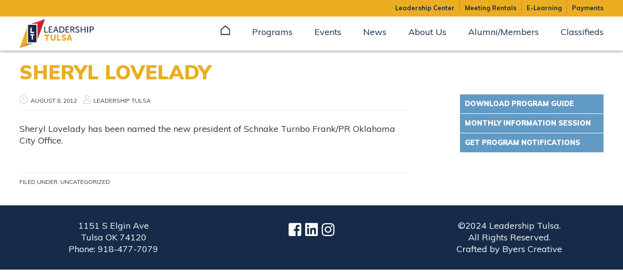

--- FILE ---
content_type: text/html; charset=UTF-8
request_url: https://leadershiptulsa.org/sheryl-lovelady/
body_size: 37289
content:
<!DOCTYPE html>
<html lang="en-US">
<head >
<meta charset="UTF-8" />
<meta name="viewport" content="width=device-width, initial-scale=1" />
<title>Sheryl Lovelady</title>
<meta name='robots' content='max-image-preview:large' />
<link rel='dns-prefetch' href='//fonts.googleapis.com' />
<link rel='dns-prefetch' href='//s.w.org' />
<link rel="alternate" type="application/rss+xml" title="Leadership Tulsa &raquo; Feed" href="https://leadershiptulsa.org/feed/" />
<link rel="alternate" type="application/rss+xml" title="Leadership Tulsa &raquo; Comments Feed" href="https://leadershiptulsa.org/comments/feed/" />
<link rel="canonical" href="https://leadershiptulsa.org/sheryl-lovelady/" />
<script type="text/javascript">
window._wpemojiSettings = {"baseUrl":"https:\/\/s.w.org\/images\/core\/emoji\/13.1.0\/72x72\/","ext":".png","svgUrl":"https:\/\/s.w.org\/images\/core\/emoji\/13.1.0\/svg\/","svgExt":".svg","source":{"concatemoji":"https:\/\/leadershiptulsa.org\/wp-includes\/js\/wp-emoji-release.min.js?ver=5.9"}};
/*! This file is auto-generated */
!function(e,a,t){var n,r,o,i=a.createElement("canvas"),p=i.getContext&&i.getContext("2d");function s(e,t){var a=String.fromCharCode;p.clearRect(0,0,i.width,i.height),p.fillText(a.apply(this,e),0,0);e=i.toDataURL();return p.clearRect(0,0,i.width,i.height),p.fillText(a.apply(this,t),0,0),e===i.toDataURL()}function c(e){var t=a.createElement("script");t.src=e,t.defer=t.type="text/javascript",a.getElementsByTagName("head")[0].appendChild(t)}for(o=Array("flag","emoji"),t.supports={everything:!0,everythingExceptFlag:!0},r=0;r<o.length;r++)t.supports[o[r]]=function(e){if(!p||!p.fillText)return!1;switch(p.textBaseline="top",p.font="600 32px Arial",e){case"flag":return s([127987,65039,8205,9895,65039],[127987,65039,8203,9895,65039])?!1:!s([55356,56826,55356,56819],[55356,56826,8203,55356,56819])&&!s([55356,57332,56128,56423,56128,56418,56128,56421,56128,56430,56128,56423,56128,56447],[55356,57332,8203,56128,56423,8203,56128,56418,8203,56128,56421,8203,56128,56430,8203,56128,56423,8203,56128,56447]);case"emoji":return!s([10084,65039,8205,55357,56613],[10084,65039,8203,55357,56613])}return!1}(o[r]),t.supports.everything=t.supports.everything&&t.supports[o[r]],"flag"!==o[r]&&(t.supports.everythingExceptFlag=t.supports.everythingExceptFlag&&t.supports[o[r]]);t.supports.everythingExceptFlag=t.supports.everythingExceptFlag&&!t.supports.flag,t.DOMReady=!1,t.readyCallback=function(){t.DOMReady=!0},t.supports.everything||(n=function(){t.readyCallback()},a.addEventListener?(a.addEventListener("DOMContentLoaded",n,!1),e.addEventListener("load",n,!1)):(e.attachEvent("onload",n),a.attachEvent("onreadystatechange",function(){"complete"===a.readyState&&t.readyCallback()})),(n=t.source||{}).concatemoji?c(n.concatemoji):n.wpemoji&&n.twemoji&&(c(n.twemoji),c(n.wpemoji)))}(window,document,window._wpemojiSettings);
</script>
<style type="text/css">
img.wp-smiley,
img.emoji {
	display: inline !important;
	border: none !important;
	box-shadow: none !important;
	height: 1em !important;
	width: 1em !important;
	margin: 0 0.07em !important;
	vertical-align: -0.1em !important;
	background: none !important;
	padding: 0 !important;
}
</style>
	<link rel='stylesheet' id='leadershiptulsa-css'  href='https://leadershiptulsa.org/wp-content/themes/leadershiptulsa/style.css?ver=4.1.1' type='text/css' media='all' />
<link rel='stylesheet' id='wp-block-library-css'  href='https://leadershiptulsa.org/wp-includes/css/dist/block-library/style.min.css?ver=5.9' type='text/css' media='all' />
<style id='global-styles-inline-css' type='text/css'>
body{--wp--preset--color--black: #000000;--wp--preset--color--cyan-bluish-gray: #abb8c3;--wp--preset--color--white: #ffffff;--wp--preset--color--pale-pink: #f78da7;--wp--preset--color--vivid-red: #cf2e2e;--wp--preset--color--luminous-vivid-orange: #ff6900;--wp--preset--color--luminous-vivid-amber: #fcb900;--wp--preset--color--light-green-cyan: #7bdcb5;--wp--preset--color--vivid-green-cyan: #00d084;--wp--preset--color--pale-cyan-blue: #8ed1fc;--wp--preset--color--vivid-cyan-blue: #0693e3;--wp--preset--color--vivid-purple: #9b51e0;--wp--preset--gradient--vivid-cyan-blue-to-vivid-purple: linear-gradient(135deg,rgba(6,147,227,1) 0%,rgb(155,81,224) 100%);--wp--preset--gradient--light-green-cyan-to-vivid-green-cyan: linear-gradient(135deg,rgb(122,220,180) 0%,rgb(0,208,130) 100%);--wp--preset--gradient--luminous-vivid-amber-to-luminous-vivid-orange: linear-gradient(135deg,rgba(252,185,0,1) 0%,rgba(255,105,0,1) 100%);--wp--preset--gradient--luminous-vivid-orange-to-vivid-red: linear-gradient(135deg,rgba(255,105,0,1) 0%,rgb(207,46,46) 100%);--wp--preset--gradient--very-light-gray-to-cyan-bluish-gray: linear-gradient(135deg,rgb(238,238,238) 0%,rgb(169,184,195) 100%);--wp--preset--gradient--cool-to-warm-spectrum: linear-gradient(135deg,rgb(74,234,220) 0%,rgb(151,120,209) 20%,rgb(207,42,186) 40%,rgb(238,44,130) 60%,rgb(251,105,98) 80%,rgb(254,248,76) 100%);--wp--preset--gradient--blush-light-purple: linear-gradient(135deg,rgb(255,206,236) 0%,rgb(152,150,240) 100%);--wp--preset--gradient--blush-bordeaux: linear-gradient(135deg,rgb(254,205,165) 0%,rgb(254,45,45) 50%,rgb(107,0,62) 100%);--wp--preset--gradient--luminous-dusk: linear-gradient(135deg,rgb(255,203,112) 0%,rgb(199,81,192) 50%,rgb(65,88,208) 100%);--wp--preset--gradient--pale-ocean: linear-gradient(135deg,rgb(255,245,203) 0%,rgb(182,227,212) 50%,rgb(51,167,181) 100%);--wp--preset--gradient--electric-grass: linear-gradient(135deg,rgb(202,248,128) 0%,rgb(113,206,126) 100%);--wp--preset--gradient--midnight: linear-gradient(135deg,rgb(2,3,129) 0%,rgb(40,116,252) 100%);--wp--preset--duotone--dark-grayscale: url('#wp-duotone-dark-grayscale');--wp--preset--duotone--grayscale: url('#wp-duotone-grayscale');--wp--preset--duotone--purple-yellow: url('#wp-duotone-purple-yellow');--wp--preset--duotone--blue-red: url('#wp-duotone-blue-red');--wp--preset--duotone--midnight: url('#wp-duotone-midnight');--wp--preset--duotone--magenta-yellow: url('#wp-duotone-magenta-yellow');--wp--preset--duotone--purple-green: url('#wp-duotone-purple-green');--wp--preset--duotone--blue-orange: url('#wp-duotone-blue-orange');--wp--preset--font-size--small: 13px;--wp--preset--font-size--medium: 20px;--wp--preset--font-size--large: 36px;--wp--preset--font-size--x-large: 42px;}.has-black-color{color: var(--wp--preset--color--black) !important;}.has-cyan-bluish-gray-color{color: var(--wp--preset--color--cyan-bluish-gray) !important;}.has-white-color{color: var(--wp--preset--color--white) !important;}.has-pale-pink-color{color: var(--wp--preset--color--pale-pink) !important;}.has-vivid-red-color{color: var(--wp--preset--color--vivid-red) !important;}.has-luminous-vivid-orange-color{color: var(--wp--preset--color--luminous-vivid-orange) !important;}.has-luminous-vivid-amber-color{color: var(--wp--preset--color--luminous-vivid-amber) !important;}.has-light-green-cyan-color{color: var(--wp--preset--color--light-green-cyan) !important;}.has-vivid-green-cyan-color{color: var(--wp--preset--color--vivid-green-cyan) !important;}.has-pale-cyan-blue-color{color: var(--wp--preset--color--pale-cyan-blue) !important;}.has-vivid-cyan-blue-color{color: var(--wp--preset--color--vivid-cyan-blue) !important;}.has-vivid-purple-color{color: var(--wp--preset--color--vivid-purple) !important;}.has-black-background-color{background-color: var(--wp--preset--color--black) !important;}.has-cyan-bluish-gray-background-color{background-color: var(--wp--preset--color--cyan-bluish-gray) !important;}.has-white-background-color{background-color: var(--wp--preset--color--white) !important;}.has-pale-pink-background-color{background-color: var(--wp--preset--color--pale-pink) !important;}.has-vivid-red-background-color{background-color: var(--wp--preset--color--vivid-red) !important;}.has-luminous-vivid-orange-background-color{background-color: var(--wp--preset--color--luminous-vivid-orange) !important;}.has-luminous-vivid-amber-background-color{background-color: var(--wp--preset--color--luminous-vivid-amber) !important;}.has-light-green-cyan-background-color{background-color: var(--wp--preset--color--light-green-cyan) !important;}.has-vivid-green-cyan-background-color{background-color: var(--wp--preset--color--vivid-green-cyan) !important;}.has-pale-cyan-blue-background-color{background-color: var(--wp--preset--color--pale-cyan-blue) !important;}.has-vivid-cyan-blue-background-color{background-color: var(--wp--preset--color--vivid-cyan-blue) !important;}.has-vivid-purple-background-color{background-color: var(--wp--preset--color--vivid-purple) !important;}.has-black-border-color{border-color: var(--wp--preset--color--black) !important;}.has-cyan-bluish-gray-border-color{border-color: var(--wp--preset--color--cyan-bluish-gray) !important;}.has-white-border-color{border-color: var(--wp--preset--color--white) !important;}.has-pale-pink-border-color{border-color: var(--wp--preset--color--pale-pink) !important;}.has-vivid-red-border-color{border-color: var(--wp--preset--color--vivid-red) !important;}.has-luminous-vivid-orange-border-color{border-color: var(--wp--preset--color--luminous-vivid-orange) !important;}.has-luminous-vivid-amber-border-color{border-color: var(--wp--preset--color--luminous-vivid-amber) !important;}.has-light-green-cyan-border-color{border-color: var(--wp--preset--color--light-green-cyan) !important;}.has-vivid-green-cyan-border-color{border-color: var(--wp--preset--color--vivid-green-cyan) !important;}.has-pale-cyan-blue-border-color{border-color: var(--wp--preset--color--pale-cyan-blue) !important;}.has-vivid-cyan-blue-border-color{border-color: var(--wp--preset--color--vivid-cyan-blue) !important;}.has-vivid-purple-border-color{border-color: var(--wp--preset--color--vivid-purple) !important;}.has-vivid-cyan-blue-to-vivid-purple-gradient-background{background: var(--wp--preset--gradient--vivid-cyan-blue-to-vivid-purple) !important;}.has-light-green-cyan-to-vivid-green-cyan-gradient-background{background: var(--wp--preset--gradient--light-green-cyan-to-vivid-green-cyan) !important;}.has-luminous-vivid-amber-to-luminous-vivid-orange-gradient-background{background: var(--wp--preset--gradient--luminous-vivid-amber-to-luminous-vivid-orange) !important;}.has-luminous-vivid-orange-to-vivid-red-gradient-background{background: var(--wp--preset--gradient--luminous-vivid-orange-to-vivid-red) !important;}.has-very-light-gray-to-cyan-bluish-gray-gradient-background{background: var(--wp--preset--gradient--very-light-gray-to-cyan-bluish-gray) !important;}.has-cool-to-warm-spectrum-gradient-background{background: var(--wp--preset--gradient--cool-to-warm-spectrum) !important;}.has-blush-light-purple-gradient-background{background: var(--wp--preset--gradient--blush-light-purple) !important;}.has-blush-bordeaux-gradient-background{background: var(--wp--preset--gradient--blush-bordeaux) !important;}.has-luminous-dusk-gradient-background{background: var(--wp--preset--gradient--luminous-dusk) !important;}.has-pale-ocean-gradient-background{background: var(--wp--preset--gradient--pale-ocean) !important;}.has-electric-grass-gradient-background{background: var(--wp--preset--gradient--electric-grass) !important;}.has-midnight-gradient-background{background: var(--wp--preset--gradient--midnight) !important;}.has-small-font-size{font-size: var(--wp--preset--font-size--small) !important;}.has-medium-font-size{font-size: var(--wp--preset--font-size--medium) !important;}.has-large-font-size{font-size: var(--wp--preset--font-size--large) !important;}.has-x-large-font-size{font-size: var(--wp--preset--font-size--x-large) !important;}
</style>
<link rel='stylesheet' id='foobox-free-min-css'  href='https://leadershiptulsa.org/wp-content/plugins/foobox-image-lightbox/free/css/foobox.free.min.css?ver=2.7.41' type='text/css' media='all' />
<link rel='stylesheet' id='fa-css'  href='https://leadershiptulsa.org/wp-content/themes/leadershiptulsa/css/fontawesome.min.css?ver=5.9' type='text/css' media='all' />
<link rel='stylesheet' id='fa-brands-css'  href='https://leadershiptulsa.org/wp-content/themes/leadershiptulsa/css/fontawesome-brands.min.css?ver=5.9' type='text/css' media='all' />
<link rel='stylesheet' id='fa-regular-css'  href='https://leadershiptulsa.org/wp-content/themes/leadershiptulsa/css/fontawesome-regular.min.css?ver=5.9' type='text/css' media='all' />
<link rel='stylesheet' id='fa-solid-css'  href='https://leadershiptulsa.org/wp-content/themes/leadershiptulsa/css/fontawesome-solid.min.css?ver=5.9' type='text/css' media='all' />
<link rel='stylesheet' id='fa-light-css'  href='https://leadershiptulsa.org/wp-content/themes/leadershiptulsa/css/fontawesome-light.min.css?ver=5.9' type='text/css' media='all' />
<link rel='stylesheet' id='hamburger-css-css'  href='https://leadershiptulsa.org/wp-content/themes/leadershiptulsa/css/jquery.hamburgers.min.css?ver=5.9' type='text/css' media='all' />
<link rel='stylesheet' id='google-fonts-css'  href='//fonts.googleapis.com/css?family=Muli%3Aital%2Cwght%400%2C300%3B0%2C400%3B0%2C700%3B0%2C900%3B1%2C300%3B1%2C400%3B1%2C700%3B1%2C900&#038;display=swap&#038;ver=5.9' type='text/css' media='all' />
<script type='text/javascript' src='https://code.jquery.com/jquery-3.5.1.min.js?ver=3.6.0' id='jquery-core-js'></script>
<script type='text/javascript' id='foobox-free-min-js-before'>
/* Run FooBox FREE (v2.7.41) */
var FOOBOX = window.FOOBOX = {
	ready: true,
	disableOthers: false,
	o: {wordpress: { enabled: true }, countMessage:'image %index of %total', captions: { dataTitle: ["captionTitle","title"], dataDesc: ["captionDesc","description"] }, rel: '', excludes:'.fbx-link,.nofoobox,.nolightbox,a[href*="pinterest.com/pin/create/button/"]', affiliate : { enabled: false }},
	selectors: [
		".foogallery-container.foogallery-lightbox-foobox", ".foogallery-container.foogallery-lightbox-foobox-free", ".gallery", ".wp-block-gallery", ".wp-caption", ".wp-block-image", "a:has(img[class*=wp-image-])", ".foobox"
	],
	pre: function( $ ){
		// Custom JavaScript (Pre)
		
	},
	post: function( $ ){
		// Custom JavaScript (Post)
		
		// Custom Captions Code
		
	},
	custom: function( $ ){
		// Custom Extra JS
		
	}
};
</script>
<script type='text/javascript' src='https://leadershiptulsa.org/wp-content/plugins/foobox-image-lightbox/free/js/foobox.free.min.js?ver=2.7.41' id='foobox-free-min-js'></script>
<link rel="https://api.w.org/" href="https://leadershiptulsa.org/wp-json/" /><link rel="alternate" type="application/json" href="https://leadershiptulsa.org/wp-json/wp/v2/posts/1016" /><link rel="EditURI" type="application/rsd+xml" title="RSD" href="https://leadershiptulsa.org/xmlrpc.php?rsd" />
<link rel="alternate" type="application/json+oembed" href="https://leadershiptulsa.org/wp-json/oembed/1.0/embed?url=https%3A%2F%2Fleadershiptulsa.org%2Fsheryl-lovelady%2F" />
<link rel="alternate" type="text/xml+oembed" href="https://leadershiptulsa.org/wp-json/oembed/1.0/embed?url=https%3A%2F%2Fleadershiptulsa.org%2Fsheryl-lovelady%2F&#038;format=xml" />
<!-- Global site tag (gtag.js) - Google Analytics -->
<script async src="https://www.googletagmanager.com/gtag/js?id=G-XNGYE3TGD7"></script>
<script>
  window.dataLayer = window.dataLayer || [];
  function gtag(){dataLayer.push(arguments);}
  gtag('js', new Date());

  gtag('config', 'G-XNGYE3TGD7');
</script><style type="text/css">.header-image .site-title > a {background: url(https://leadershiptulsa.com/wp-content/uploads/2020/06/Leadership-Tulsa-Logo.png) left 50% no-repeat; background-size: contain; height:60px; }</style><link rel="icon" href="https://leadershiptulsa.org/wp-content/uploads/2020/03/cropped-Leadership-Tulsa-Favicon-32x32.png" sizes="32x32" />
<link rel="icon" href="https://leadershiptulsa.org/wp-content/uploads/2020/03/cropped-Leadership-Tulsa-Favicon-192x192.png" sizes="192x192" />
<link rel="apple-touch-icon" href="https://leadershiptulsa.org/wp-content/uploads/2020/03/cropped-Leadership-Tulsa-Favicon-180x180.png" />
<meta name="msapplication-TileImage" content="https://leadershiptulsa.org/wp-content/uploads/2020/03/cropped-Leadership-Tulsa-Favicon-270x270.png" />
</head>
<body class="post-template-default single single-post postid-1016 single-format-standard metaslider-plugin header-image content-sidebar genesis-breadcrumbs-hidden genesis-footer-widgets-visible" itemscope itemtype="https://schema.org/WebPage"><div class="site-container"><header class="site-header" itemscope itemtype="https://schema.org/WPHeader"><div class="wrap"><div class="before-site-header-widget-area"><div class="wrap"><section id="custom_html-3" class="widget_text widget widget_custom_html"><div class="widget_text widget-wrap"><div class="textwidget custom-html-widget"><a class="firstlink" href="/leadershipcenter/">Leadership Center</a><a href="/leadershipcenter/Rentals/">Meeting Rentals</a><a href="https://leadershiptulsalearning.docebosaas.com/lea">E-Learning</a><a class="lastlink" href="https://leadershiptulsa.org/make-a-payment/" target="_blank" rel="noopener">Payments</a></div></div></section>
</div></div><div class="title-area"><p class="site-title" itemprop="headline"><a href="https://leadershiptulsa.org/">Leadership Tulsa</a></p></div><div class="widget-area header-widget-area"><section id="nav_menu-2" class="widget widget_nav_menu"><div class="widget-wrap"><nav class="nav-header" itemscope itemtype="https://schema.org/SiteNavigationElement"><ul id="menu-header-menu" class="menu genesis-nav-menu"><li id="menu-item-3844" class="icon-home menu-item menu-item-type-post_type menu-item-object-page menu-item-home menu-item-3844"><a href="https://leadershiptulsa.org/" data-ps2id-api="true" itemprop="url"><span itemprop="name">Home</span></a></li>
<li id="menu-item-3852" class="menu-item menu-item-type-post_type menu-item-object-page menu-item-has-children menu-item-3852"><a href="https://leadershiptulsa.org/programs/" data-ps2id-api="true" itemprop="url"><span itemprop="name">Programs</span></a>
<ul class="sub-menu">
	<li id="menu-item-4037" class="menu-item menu-item-type-post_type menu-item-object-page menu-item-has-children menu-item-4037"><a href="https://leadershiptulsa.org/programs/leadership-tulsa-360/" data-ps2id-api="true" itemprop="url"><span itemprop="name">Leadership Tulsa 360</span></a>
	<ul class="sub-menu">
		<li id="menu-item-4043" class="menu-item menu-item-type-post_type menu-item-object-page menu-item-4043"><a href="https://leadershiptulsa.org/programs/leadership-tulsa-360/leadership-tulsa-360-faqs/" data-ps2id-api="true" itemprop="url"><span itemprop="name">Leadership Tulsa 360 FAQs</span></a></li>
	</ul>
</li>
	<li id="menu-item-4041" class="menu-item menu-item-type-post_type menu-item-object-page menu-item-has-children menu-item-4041"><a href="https://leadershiptulsa.org/programs/hispanic-leadership-institute/" data-ps2id-api="true" itemprop="url"><span itemprop="name">Hispanic Leadership Institute</span></a>
	<ul class="sub-menu">
		<li id="menu-item-42639" class="menu-item menu-item-type-post_type menu-item-object-page menu-item-42639"><a href="https://leadershiptulsa.org/hli-community-showcase-2024/" data-ps2id-api="true" itemprop="url"><span itemprop="name">HLI Community Showcase 2024</span></a></li>
		<li id="menu-item-20594" class="menu-item menu-item-type-post_type menu-item-object-page menu-item-20594"><a href="https://leadershiptulsa.org/programs/hispanic-leadership-institute/hli-community-showcase-2022/" data-ps2id-api="true" itemprop="url"><span itemprop="name">HLI Community Showcase 2022</span></a></li>
		<li id="menu-item-8617" class="menu-item menu-item-type-post_type menu-item-object-page menu-item-8617"><a href="https://leadershiptulsa.org/programs/hispanic-leadership-institute/hli-community-showcase-2021/" data-ps2id-api="true" itemprop="url"><span itemprop="name">HLI Community Showcase 2021</span></a></li>
	</ul>
</li>
	<li id="menu-item-4042" class="menu-item menu-item-type-post_type menu-item-object-page menu-item-has-children menu-item-4042"><a href="https://leadershiptulsa.org/programs/thrive-tulsa/" data-ps2id-api="true" itemprop="url"><span itemprop="name">Thrive Tulsa</span></a>
	<ul class="sub-menu">
		<li id="menu-item-29914" class="menu-item menu-item-type-post_type menu-item-object-page menu-item-29914"><a href="https://leadershiptulsa.org/programs/thrive-tulsa/thrive-showcase-2022/" data-ps2id-api="true" itemprop="url"><span itemprop="name">Thrive Showcase 2022</span></a></li>
		<li id="menu-item-16929" class="menu-item menu-item-type-post_type menu-item-object-page menu-item-16929"><a href="https://leadershiptulsa.org/programs/thrive-tulsa/thrive-showcase-2021/" data-ps2id-api="true" itemprop="url"><span itemprop="name">Thrive Showcase 2021</span></a></li>
		<li id="menu-item-4248" class="menu-item menu-item-type-post_type menu-item-object-page menu-item-4248"><a href="https://leadershiptulsa.org/programs/thrive-tulsa/thrive-showcase-2020/" data-ps2id-api="true" itemprop="url"><span itemprop="name">Thrive Showcase 2020</span></a></li>
	</ul>
</li>
	<li id="menu-item-4040" class="menu-item menu-item-type-post_type menu-item-object-page menu-item-4040"><a href="https://leadershiptulsa.org/programs/new-voices/" data-ps2id-api="true" itemprop="url"><span itemprop="name">New Voices</span></a></li>
	<li id="menu-item-9089" class="menu-item menu-item-type-post_type menu-item-object-page menu-item-9089"><a href="https://leadershiptulsa.org/programs/ltrepresent/" data-ps2id-api="true" itemprop="url"><span itemprop="name">LT Represent</span></a></li>
	<li id="menu-item-4039" class="menu-item menu-item-type-post_type menu-item-object-page menu-item-4039"><a href="https://leadershiptulsa.org/programs/tulsachangemakers/" data-ps2id-api="true" itemprop="url"><span itemprop="name">Tulsa Changemakers</span></a></li>
	<li id="menu-item-4038" class="menu-item menu-item-type-post_type menu-item-object-page menu-item-4038"><a href="https://leadershiptulsa.org/programs/blc/" data-ps2id-api="true" itemprop="url"><span itemprop="name">Board Leadership Collaborative</span></a></li>
	<li id="menu-item-4109" class="menu-item menu-item-type-post_type menu-item-object-page menu-item-4109"><a href="https://leadershiptulsa.org/for-agencies/" data-ps2id-api="true" itemprop="url"><span itemprop="name">Interested in Hosting Board Interns?</span></a></li>
	<li id="menu-item-45734" class="menu-item menu-item-type-post_type menu-item-object-page menu-item-45734"><a href="https://leadershiptulsa.org/programs/infosession/" data-ps2id-api="true" itemprop="url"><span itemprop="name">Monthly Information Session</span></a></li>
</ul>
</li>
<li id="menu-item-48104" class="menu-item menu-item-type-post_type menu-item-object-page menu-item-has-children menu-item-48104"><a href="https://leadershiptulsa.org/events-home/" data-ps2id-api="true" itemprop="url"><span itemprop="name">Events</span></a>
<ul class="sub-menu">
	<li id="menu-item-4387" class="menu-item menu-item-type-custom menu-item-object-custom menu-item-4387"><a href="/calendar" data-ps2id-api="true" itemprop="url"><span itemprop="name">Calendar</span></a></li>
	<li id="menu-item-11932" class="menu-item menu-item-type-post_type menu-item-object-page menu-item-11932"><a href="https://leadershiptulsa.org/womensleadershipsummit/" data-ps2id-api="true" itemprop="url"><span itemprop="name">Women’s Leadership Summit</span></a></li>
	<li id="menu-item-14056" class="menu-item menu-item-type-post_type menu-item-object-page menu-item-14056"><a href="https://leadershiptulsa.org/boardskillup/" data-ps2id-api="true" itemprop="url"><span itemprop="name">Board Skill-Up Series</span></a></li>
	<li id="menu-item-19822" class="menu-item menu-item-type-post_type menu-item-object-page menu-item-19822"><a href="https://leadershiptulsa.org/ltconnect/" data-ps2id-api="true" itemprop="url"><span itemprop="name">LT Connect</span></a></li>
	<li id="menu-item-20201" class="menu-item menu-item-type-post_type menu-item-object-page menu-item-20201"><a href="https://leadershiptulsa.org/ltelevate/" data-ps2id-api="true" itemprop="url"><span itemprop="name">LT Elevate</span></a></li>
	<li id="menu-item-32245" class="menu-item menu-item-type-post_type menu-item-object-page menu-item-32245"><a href="https://leadershiptulsa.org/leadinggenerations/" data-ps2id-api="true" itemprop="url"><span itemprop="name">Leading Generations Summit</span></a></li>
	<li id="menu-item-65374" class="menu-item menu-item-type-custom menu-item-object-custom menu-item-65374"><a href="https://leadershiptulsa.org/eisummit/" data-ps2id-api="true" itemprop="url"><span itemprop="name">Equality Indicators Summit 2025</span></a></li>
</ul>
</li>
<li id="menu-item-3845" class="menu-item menu-item-type-post_type menu-item-object-page current_page_parent menu-item-3845"><a href="https://leadershiptulsa.org/news/" data-ps2id-api="true" itemprop="url"><span itemprop="name">News</span></a></li>
<li id="menu-item-3846" class="menu-item menu-item-type-post_type menu-item-object-page menu-item-has-children menu-item-3846"><a href="https://leadershiptulsa.org/about/" data-ps2id-api="true" itemprop="url"><span itemprop="name">About Us</span></a>
<ul class="sub-menu">
	<li id="menu-item-19485" class="menu-item menu-item-type-post_type menu-item-object-page menu-item-19485"><a href="https://leadershiptulsa.org/board/" data-ps2id-api="true" itemprop="url"><span itemprop="name">Board of Directors</span></a></li>
	<li id="menu-item-19486" class="menu-item menu-item-type-post_type menu-item-object-page menu-item-19486"><a href="https://leadershiptulsa.org/staff/" data-ps2id-api="true" itemprop="url"><span itemprop="name">Staff</span></a></li>
	<li id="menu-item-19149" class="menu-item menu-item-type-post_type menu-item-object-page menu-item-19149"><a href="https://leadershiptulsa.org/annualreport/" data-ps2id-api="true" itemprop="url"><span itemprop="name">Annual Report</span></a></li>
	<li id="menu-item-33929" class="menu-item menu-item-type-post_type menu-item-object-page menu-item-33929"><a href="https://leadershiptulsa.org/dei-audit-roadmap/" data-ps2id-api="true" itemprop="url"><span itemprop="name">DEI Audit Roadmap</span></a></li>
</ul>
</li>
<li id="menu-item-4011" class="menu-item menu-item-type-post_type menu-item-object-page menu-item-has-children menu-item-4011"><a href="https://leadershiptulsa.org/members/" data-ps2id-api="true" itemprop="url"><span itemprop="name">Alumni/Members</span></a>
<ul class="sub-menu">
	<li id="menu-item-19815" class="menu-item menu-item-type-custom menu-item-object-custom menu-item-19815"><a href="https://leadershiptulsa.org/category/alumnispotlight/" data-ps2id-api="true" itemprop="url"><span itemprop="name">Alumni Spotlight</span></a></li>
	<li id="menu-item-4130" class="menu-item menu-item-type-post_type menu-item-object-page menu-item-4130"><a href="https://leadershiptulsa.org/members/dues/" data-ps2id-api="true" itemprop="url"><span itemprop="name">Membership</span></a></li>
	<li id="menu-item-20378" class="menu-item menu-item-type-post_type menu-item-object-page menu-item-20378"><a href="https://leadershiptulsa.org/plannedgiving/" data-ps2id-api="true" itemprop="url"><span itemprop="name">Planned Giving</span></a></li>
</ul>
</li>
<li id="menu-item-4219" class="menu-item menu-item-type-custom menu-item-object-custom menu-item-4219"><a href="https://classifieds.leadershiptulsa.org" data-ps2id-api="true" itemprop="url"><span itemprop="name">Classifieds</span></a></li>
</ul></nav></div></section>
</div></div></header><div class="site-inner"><div class="content-sidebar-wrap"><main class="content"><article class="post-1016 post type-post status-publish format-standard category-uncategorized entry" aria-label="Sheryl Lovelady" itemscope itemtype="https://schema.org/CreativeWork"><header class="entry-header"><h1 class="entry-title" itemprop="headline">Sheryl Lovelady</h1>
<p class="entry-meta"><time class="entry-time" itemprop="datePublished" datetime="2012-08-08T00:00:00-05:00">August 8, 2012</time> <span class="entry-author" itemprop="author" itemscope itemtype="https://schema.org/Person"><a href="https://leadershiptulsa.org/author/admin_1/" class="entry-author-link" rel="author" itemprop="url"><span class="entry-author-name" itemprop="name">Leadership Tulsa</span></a></span> </p></header><div class="entry-content" itemprop="text"><p>Sheryl Lovelady has been named the new president of Schnake Turnbo Frank/PR Oklahoma City Office.</p>
</div><footer class="entry-footer"><p class="entry-meta"><span class="entry-categories">Filed Under: <a href="https://leadershiptulsa.org/category/uncategorized/" rel="category tag">Uncategorized</a></span> </p></footer></article></main><aside class="sidebar sidebar-primary widget-area" role="complementary" aria-label="Primary Sidebar" itemscope itemtype="https://schema.org/WPSideBar"><section id="custom_html-4" class="widget_text widget widget_custom_html"><div class="widget_text widget-wrap"><div class="textwidget custom-html-widget"><ul class="sidebar-menu">
<li><a href="https://leadershiptulsa.org/wp-content/uploads/2025/12/2026_Program-Guide_121526.pdf">Download Program Guide</a></li>
<li><a href="/programs/infosession/">Monthly Information Session</a></li>
<li><a href="/programs/getnotifications/">Get Program Notifications</a></li>
</ul></div></div></section>
</aside></div></div><div class="footer-widgets"><div class="wrap"><div class="widget-area footer-widgets-1 footer-widget-area"><section id="text-7" class="widget widget_text"><div class="widget-wrap">			<div class="textwidget"><p><a href="https://g.page/leadershiptulsa"><span style="font-weight: 400;">1151 S Elgin Ave</span></a><br />
Tulsa OK 74120<br />
Phone: 918-477-7079</p>
</div>
		</div></section>
</div><div class="widget-area footer-widgets-2 footer-widget-area"><section id="custom_html-2" class="widget_text widget widget_custom_html"><div class="widget_text widget-wrap"><div class="textwidget custom-html-widget"><a href="https://www.facebook.com/LeadershipTulsa" target="_blank" rel="noopener"><i class="fab fa-facebook-square"></i></a> <a href="https://www.linkedin.com/company/leadership-tulsa/" target="_blank" rel="noopener"><i class="fab fa-linkedin"></i></a> <a href="http://www.instagram.com/leadershiptulsa" target="_blank" class="icon-social" rel="noopener"><i class="fab fa-instagram"></i></a></div></div></section>
</div><div class="widget-area footer-widgets-3 footer-widget-area"><section id="text-8" class="widget widget_text"><div class="widget-wrap">			<div class="textwidget"><p>©2024 Leadership Tulsa.<br />
All Rights Reserved.<br />
Crafted by <a href="https://byerscreative.com" target="_blank" rel="noopener">Byers Creative</a></p>
</div>
		</div></section>
</div></div></div><footer class="site-footer" itemscope itemtype="https://schema.org/WPFooter"><div class="wrap"><p></p></div></footer></div><script type="text/javascript">$(document).ready(function() {
		
		// Set Site Inner top margin to accommodate sticky header
		var siteHeaderHeight = $( ".site-header" ).outerHeight();
		$( ".site-inner" ).attr( "style", "margin-top: " + siteHeaderHeight + "px;" );
		
		// Add animated line element to titles
		$( "h2.animated-title" ).each(function() {
			var titleContent = $( this ).html();
			$( this ).html( titleContent + "<span class=\"animated-line\"></span>" );
		});
				
		
		// Equalize the containers for row 2
		var equalizedMaxHeight = 0;
		$( ".animated-content-foreground" ).each( function() {
		   if ( $( this ).outerHeight() > equalizedMaxHeight ) { equalizedMaxHeight = $( this ).outerHeight(); }
		});
		$( ".animated-content-foreground" ).attr( "style", "height: " + equalizedMaxHeight + "px;" );
		$( ".animated-content-background" ).attr( "style", "height: " + equalizedMaxHeight + "px;" );
		
		
		// Fix for top margins
		var brSiteHeaderHeight 		= $( ".site-header" ).outerHeight();
		var brWPAdminBarHeight		= $( "#wpadminbar" ).outerHeight();
				
		if ( $( "body" ).hasClass( "admin-bar" ) ) {
			if ( $( "body" ).hasClass( "featured-image" ) ) {
				// Apply margin to featured image if it is set
				$( ".featured-image-background" ).attr( "style", "margin-top: " + ( brSiteHeaderHeight + brWPAdminBarHeight ) + "px;" );
			} else {
				// Otherwise, apply margin to site-inner
				$( ".site-inner" ).attr( "style", "margin-top: " + ( brSiteHeaderHeight + brWPAdminBarHeight ) + "px;" );
			}
		} else {					
			if ( $( "body" ).hasClass( "featured-image" ) ) {
				// Apply margin to featured image if it is set
				$( ".featured-image-background" ).attr( "style", "margin-top: " + brSiteHeaderHeight + "px;" );
			} else {
				// Otherwise, apply margin to site-inner
				$( ".site-inner" ).attr( "style", "margin-top: " + brSiteHeaderHeight  + "px;" );
			}
		}
			
	});</script><script type="text/javascript">$(window).on("load", function() {
		
		// Add animated element to images
		$( ".animated-image" ).each(function() {
			var imgHeight		= $( this ).find( "img" ).outerHeight();
			$( this ).find( ".animated-image-background" ).attr( "style", "height: " + 	imgHeight + "px;" );				
		});	
		
		
		// Add height to background element for static images
		$( ".static-image-container" ).each(function() {
			var imgHeight		= $( this ).find( "img" ).outerHeight();
			$( this ).find( ".static-image-background" ).attr( "style", "height: " + 	imgHeight + "px;" );				
		});	
	
	})</script><script type="text/javascript">$(window).on("load", function() {
		
		// Run on page scroll
		$( window ).scroll( function() {
			
			var viewportTop 		= $( window ).scrollTop();
			var viewportHeight 		= $( window ).height();
			var viewportBottom 		= viewportTop + viewportHeight;
			
			var siteContainerHeight = $( ".site-container" ).outerHeight();
			var scrollPercent 		= ( viewportHeight / viewportTop );			
			
			// Animate the Titles on Scroll
			$( ".animated-title" ).each(function() {
				var elementTop		= $( this ).offset().top;
				var elementBottom	= elementTop + $( this ).outerHeight();
								
				if( ( viewportBottom >= elementTop ) ) {
					// Element has entered the viewport
					$( this ).addClass( "in-viewport" );
				}
				
				if( ( viewportTop >= elementBottom ) ) {
					// Element has exited the viewport
					$( this ).removeClass( "in-viewport" );
				}
				
				var scrollCounter = ( ( viewportBottom - elementTop ) / 5 );
				var scrollPercent = Math.min(100,Math.max(0,scrollCounter));

				$( this ).find( ".animated-line").attr( "style", "width: " + scrollPercent + "%;" );
			});	
			
			// Animate the images on Scroll
			$( ".animated-image" ).each(function() {
				var elementTop		= $( this ).offset().top;
				var elementBottom	= elementTop + $( this ).outerHeight();
				var imgHeight		= $( ".animated-image" ).find( "img" ).outerHeight();
									
				if( ( viewportBottom >= elementTop ) ) {
					// Element has entered the viewport
					$( this ).addClass( "in-viewport" );
				}
				
				if( ( viewportTop >= elementBottom ) ) {
					// Element has exited the viewport
					$( this ).removeClass( "in-viewport" );
				}
				
				var scrollCounter = ( ( viewportBottom - elementTop ) / 10 );
				var scrollPosition = Math.min(50,Math.max(20,scrollCounter));
				
				$( this ).find( ".animated-image-background" ).attr( "style", "height: " + 	imgHeight + "px; top: " + scrollPosition + "px;" );				

			});	
			
		});		
		
	})</script><script type='text/javascript' id='page-scroll-to-id-plugin-script-js-extra'>
/* <![CDATA[ */
var mPS2id_params = {"instances":{"mPS2id_instance_0":{"selector":"a[href*='#']:not([href='#'])","autoSelectorMenuLinks":"true","excludeSelector":"a[href^='#tab-'], a[href^='#tabs-'], a[data-toggle]:not([data-toggle='tooltip']), a[data-slide], a[data-vc-tabs], a[data-vc-accordion], a.screen-reader-text.skip-link","scrollSpeed":800,"autoScrollSpeed":"true","scrollEasing":"easeInOutQuint","scrollingEasing":"easeOutQuint","forceScrollEasing":"false","pageEndSmoothScroll":"true","stopScrollOnUserAction":"false","autoCorrectScroll":"false","autoCorrectScrollExtend":"false","layout":"vertical","offset":0,"dummyOffset":"false","highlightSelector":"","clickedClass":"mPS2id-clicked","targetClass":"mPS2id-target","highlightClass":"mPS2id-highlight","forceSingleHighlight":"false","keepHighlightUntilNext":"false","highlightByNextTarget":"false","appendHash":"false","scrollToHash":"true","scrollToHashForAll":"true","scrollToHashDelay":0,"scrollToHashUseElementData":"true","scrollToHashRemoveUrlHash":"false","disablePluginBelow":0,"adminDisplayWidgetsId":"true","adminTinyMCEbuttons":"true","unbindUnrelatedClickEvents":"false","unbindUnrelatedClickEventsSelector":"","normalizeAnchorPointTargets":"false","encodeLinks":"false"}},"total_instances":"1","shortcode_class":"_ps2id"};
/* ]]> */
</script>
<script type='text/javascript' src='https://leadershiptulsa.org/wp-content/plugins/page-scroll-to-id/js/page-scroll-to-id.min.js?ver=1.7.9' id='page-scroll-to-id-plugin-script-js'></script>
<script type='text/javascript' src='https://leadershiptulsa.org/wp-content/themes/leadershiptulsa/js/jquery.responsivemenu.min.js?ver=1.0.0' id='responsive-menu-js'></script>
<script type='text/javascript' src='https://widgets.givebutter.com/latest.umd.cjs?acct=zpFzIk2LGz2StHWg&#038;p=wordpress' id='givebutter-widget-library-js'></script>
</body></html>


--- FILE ---
content_type: text/css
request_url: https://leadershiptulsa.org/wp-content/themes/leadershiptulsa/style.css?ver=4.1.1
body_size: 87707
content:
/*
	Theme Name: Leadership Tulsa	
	Description: Custom Genesis theme
	Author: Byers Creative
	Author URI: https://www.ByersCreative.com/
	Version: 4.1.1
  
	Template: genesis
	Template Version: 2.0
 
*/



/* HTML5 Reset
---------------------------------------------------------------------------------------------------- */

/* Baseline Normalize
--------------------------------------------- */
/* normalize.css v8.0.0 | MIT License | github.com/necolas/normalize.css */
button,hr,input{overflow:visible}progress,sub,sup{vertical-align:baseline}[type=checkbox],[type=radio],legend{box-sizing:border-box;padding:0}html{line-height:1.15;-webkit-text-size-adjust:100%}body{margin:0}h1{font-size:2em;margin:.67em 0}hr{box-sizing:content-box;height:0}code,kbd,pre,samp{font-family:monospace,monospace;font-size:1em}a{background-color:transparent}abbr[title]{border-bottom:none;text-decoration:underline;-webkit-text-decoration:underline dotted;text-decoration:underline dotted}b,strong{font-weight:bolder}small{font-size:80%}sub,sup{font-size:75%;line-height:0;position:relative}sub{bottom:-.25em}sup{top:-.5em}img{border-style:none}button,input,optgroup,select,textarea{font-family:inherit;font-size:100%;line-height:1.15;margin:0}button,select{text-transform:none}[type=button],[type=reset],[type=submit],button{-webkit-appearance:button}[type=button]::-moz-focus-inner,[type=reset]::-moz-focus-inner,[type=submit]::-moz-focus-inner,button::-moz-focus-inner{border-style:none;padding:0}[type=button]:-moz-focusring,[type=reset]:-moz-focusring,[type=submit]:-moz-focusring,button:-moz-focusring{outline:ButtonText dotted 1px}fieldset{padding:.35em .75em .625em}legend{color:inherit;display:table;max-width:100%;white-space:normal}textarea{overflow:auto}[type=number]::-webkit-inner-spin-button,[type=number]::-webkit-outer-spin-button{height:auto}[type=search]{-webkit-appearance:textfield;outline-offset:-2px}[type=search]::-webkit-search-decoration{-webkit-appearance:none}::-webkit-file-upload-button{-webkit-appearance:button;font:inherit}details{display:block}summary{display:list-item}[hidden],template{display:none}

/* Box Sizing
--------------------------------------------- */

html {
	box-sizing: border-box;
}

*,
*::before,
*::after {
	box-sizing: inherit;
}

/* Float Clearing
--------------------------------------------- */

.author-box::before,
.clearfix::before,
.entry::before,
.entry-content::before,
.footer-widgets::before,
.nav-primary::before,
.nav-secondary::before,
.pagination::before,
.site-container::before,
.site-footer::before,
.site-header::before,
.site-inner::before,
.widget::before,
.wrap::before {
	content: " ";
	display: table;
}

.author-box::after,
.clearfix::after,
.entry::after,
.entry-content::after,
.footer-widgets::after,
.nav-primary::after,
.nav-secondary::after,
.pagination::after,
.site-container::after,
.site-footer::after,
.site-header::after,
.site-inner::after,
.widget::after,
.wrap::after {
	clear: both;
	content: " ";
	display: table;
}



/* HTML Elements
---------------------------------------------------------------------------------------------------- */

html {
	-moz-osx-font-smoothing: grayscale;
	-webkit-font-smoothing: antialiased;
}

body {
	background: #fff;
	color: #333;
	font-family: 'Muli', sans-serif;
	font-size: 18px;
	font-weight: 400;
	line-height: 1.375;
	margin: 0;
}

a,
a:visited {
	color: #162B49;
	text-decoration: none;
}

a:focus,
a:hover,
a:active {
	color: #333;
	text-decoration: none;
}

p {
	margin: 0 0 28px 0;
	padding: 0;
}

ol,
ul {
	margin: 0;
	padding: 0;
}

li {
	list-style-type: none;
}

b,
strong {
	font-weight: 700;
}

cite,
em,
i {
	font-style: italic;
}

blockquote,
.entry-content .wp-block-quote {
	margin: 0 0 28px 0;
	padding: 20px;
	background: #eee;
}

.entry-content .wp-block-quote > p {
	font-size: 20px;
	font-weight: 700;
	line-height: 1.375;
}

.entry-content cite,
.entry-content .wp-block-quote cite {
	font-style: italic;
}

.entry-content .wp-block-pullquote {
	margin: 0 0 28px 0;
	padding: 30px 200px;
	background: transparent;
	border-top: 5px solid #000;
	border-bottom: 5px solid #000;
}

.entry-content .wp-block-pullquote > p {
	font-size: 26px;
	font-weight: 400;
	line-height: 1.375;
}

.entry-content .wp-block-pullquote cite {
	font-style: italic;
	font-size: 20px;
	line-height: 1.2;
}

.entry-content .wp-block-verse,
.entry-content .wp-block-preformatted {
	font-size: 16px;
}

.entry-content .wp-block-preformatted {
	white-space: pre-wrap;
}

.entry-content .wp-block-separator:not(.is-style-wide):not(.is-style-dots) {
	max-width: 100px
}

.entry-content .wp-block-audio audio {
	display: inline-block;
	width: 100%;
}

hr,
.entry-content hr.wp-block-separator {
    border: 0;
    height: 1px;
    background: #ccc;
    margin-bottom: 28px;
}



/* Headings & Titles
---------------------------------------------------------------------------------------------------- */

h1,
h2,
h3,
h4,
h5,
h6 {
	color: #162B49;
	font-family: 'Muli', sans-serif;
	font-weight: 900;
	line-height: 1.2;
	margin: 0 0 20px 0;
}

h1 {
	font-size: 40px;
}

h2 {
	font-size: 36px;
	overflow: hidden;
	position: relative;
}

h3 {
	font-size: 32px;
}

h4 {
	font-size: 28px;
}

h5 {
	font-size: 24px;
}

h6 {
	font-size: 21px;
}

.archive-title {
	font-size: 24px;
}

.entry-title {
	font-size: 40px;
	color: #ebad21;
	text-transform: uppercase;
}

.entry-title-fancy {
	text-align:center;
	height:75px;
	margin-top:275px;
	padding-top:10px;
	display:block;
	overflow:hidden;
	background:rgba(22, 43, 73, 0.5); 
	color:#ffffff;
	text-transform: uppercase;
}

.sidebar .widget-title {
	color: #162B49;
	font-size: 24px;
	font-weight: 900;
	text-transform: none;
	margin-bottom: 20px;
	padding-bottom: 5px;
	border-bottom: 3px solid #162B49;
}

.footer-widgets .widget-title {
	color: #fff;
	font-size: 16px;
	margin-bottom: 5px;
}

.entry-title a,
.entry-title a:hover {
	color: #162B49;
}

.archive-description .entry-title,
.author-box-title {
	font-size: 20px;
}

h2.animated-title {
	overflow: hidden;
	position: relative;
	margin-bottom: 20px;
	padding-bottom: 10px;
}

h2.animated-title a,
h2.animated-title a:visited,
h2.animated-title a:active,
h2.animated-title a:hover {
	color: #fff;
	text-decoration: none;
}

h2 span.animated-line {
	width: 0;
	height: 3px;
	background: #162B49;
	display: block;
	overflow: hidden;
	position: relative;
	bottom: -5px;
}

h2 span.animated-line-white {
	background: #ffffff;
	bottom: 0;
	height: 3px;
}

h4.firesidearchive, h4.doubleline {
	border-top: 1px solid #ccc;
	border-bottom: 1px solid #ccc;
	padding: 10px 0;
	font-size: 21px;
	margin-bottom: 20px;
}

h4.yellowblue {
	background-color: #EBAD21;
	padding: 12px;
	font-size: 100%;
	text-transform: uppercase;
}

h4.blueyellow {
	background-color: #162B49;
	color: #EBAD21;
	margin-top: 50px;
	padding: 12px;
	font-size: 100%;
	text-transform: uppercase;
}

h4.tealcream {
	background-color: #49a3b8;
	color: #f9f5e3;
	margin-top: 50px;
	padding: 15px;
	font-size: 110%;
	text-align: center;
	text-transform: uppercase;
}

.redhead {
	color:#c6202e;
}

.orangehighlight {
	padding:7px 14px;
	background-color: #ec8920;
	color:#ffffff;
}

.bluehighlight {
	padding:7px 14px;
	background-color: #06c5f2;
	color:#ffffff;
}



/* Basic Animations
---------------------------------------------------------------------------------------------------- */
/*
a,
button,
input:focus,
input[type="button"],
input[type="reset"],
input[type="submit"],
textarea:focus,
.button,
.gallery img {
	transition: all 0.3s ease-in-out;
}*/

.delay-6s {
	-animation-delay: 6s;
	-webkit-animation-delay: 6s;
	-moz-animation-delay: 6s
}

.delay-7s {
	-animation-delay: 7s;
	-webkit-animation-delay: 7s;
	-moz-animation-delay: 7s
}

.delay-8s {
	-animation-delay: 8s;
	-webkit-animation-delay: 8s;
	-moz-animation-delay: 8s
}

.delay-9s {
	-animation-delay: 9s;
	-webkit-animation-delay: 9s;
	-moz-animation-delay: 9s
}

.delay-10s {
	-animation-delay: 10s;
	-webkit-animation-delay: 10s;
	-moz-animation-delay: 10s
}

.delay-11s {
	-animation-delay: 11s;
	-webkit-animation-delay: 11s;
	-moz-animation-delay: 11s
}

.delay-12s {
	-animation-delay: 12s;
	-webkit-animation-delay: 12s;
	-moz-animation-delay: 12s
}

.delay-13s {
	-animation-delay: 13s;
	-webkit-animation-delay: 13s;
	-moz-animation-delay: 13s
}

.delay-14s {
	-animation-delay: 14s;
	-webkit-animation-delay: 14s;
	-moz-animation-delay: 14s
}

.delay-15s {
	-animation-delay: 15s;
	-webkit-animation-delay: 15s;
	-moz-animation-delay: 15s
}



/* Structure and Layout
---------------------------------------------------------------------------------------------------- */

/* Site Container
--------------------------------------------- */

.site-container {
	animation: fadein 1s;
	word-wrap: normal;
}

@keyframes fadein {
	from { opacity: 0; }
	to   { opacity: 1; }
}


/* Site Inner
--------------------------------------------- */

.site-inner {
	width: 100%;
	max-width: 1200px;
	padding: 20px 0 0 0;
	/*margin-top: 100px;*/
	margin-left: auto;
	margin-right: auto;
	clear: both;
}

.featured-image .site-inner,
.home .site-inner {
	max-width: 100%;
	padding: 0;
	margin-top: 0;
}


/* Structural Wraps
--------------------------------------------- */

.wrap {
	width: 100%;
	max-width: 1200px;
	margin-left: auto;
	margin-right: auto;
}

.content-sidebar-wrap {
	width: 100%;
	height: auto;
	display: block;
	overflow: visible;
}

.home .content-sidebar-wrap {
	display: none;
}

/* Content Column Widths and Positions
--------------------------------------------- */

.content {
	float: left;
	width: calc(100% - 400px);
}

.sidebar-content .content {
	float: right;
}

.sidebar-primary {
	float: right;
	width: 300px;
}

.sidebar-content .sidebar-primary {
	float: left;
}

.full-width-content .content {
	width: 100%;
	float: none;
}

.five-sixths,
.four-sixths,
.one-fourth,
.one-half,
.one-sixth,
.one-third,
.three-fourths,
.three-sixths,
.two-fourths,
.two-sixths,
.two-thirds,
.one-fifth,
.two-fifths,
.three-fifths,
.four-fifths {
	float: left;
	margin-left: 20px;
}

.one-half,
.three-sixths,
.two-fourths {
	width: calc((100% - 20px)/2);
}

.one-third,
.two-sixths {
	width: calc((100% - 40px)/3);
}

.four-sixths,
.two-thirds {
	width: calc(((100% - 40px)/3)*2);
}

.one-fourth {
	width: calc((100% - 60px)/4);
}

.three-fourths {
	width: calc(((100% - 20px)/4)*3);
}

.one-sixth {
	width: calc((100% - 100px)/6);
}

.five-sixths {
	width: calc(((100% - 20px)/6)*5);
}

.one-fifth {
	width: calc((100% - 80px)/5);
}

.two-fifths {
	width: calc(((100% - 60px)/5)*2);
}

.three-fifths {
	width: calc(((100% - 40px)/5)*3);
}

.four-fifths {
	width: calc(((100% - 20px)/5)*4);
}

.full-width {
	width: 100%;
	clear: both;
	display: block;
	overflow: hidden;
}

.first {
	clear: both;
	margin-left: 0;
}

.beige-box {
	padding: 20px;
	background-color: #f8f1e0;
	font-size: 90%;
}


/* Tables
---------------------------------------------------------------------------------------------------- */

table {
	border-collapse: collapse;
	border-spacing: 0;
	font-size: 18px;
	line-height: 2;
	margin-bottom: 40px;
	width: 100%;
	word-break: break-all;
}

tbody {
	border-bottom: 1px solid #ccc;
}

td,
th {
	text-align: left;
}

td {
	border-top: 1px solid #ccc;
	padding: 10px 0;
}

th {
	font-weight: 700;
}

table.normaltable {
	border-collapse: collapse;
	border-spacing: 0;
	font-size: 80%;
	line-height: 1.3em;
	margin-bottom: 40px;
	width: 100%;
	word-break: normal;
}

table.normaltable tbody {
	border: 1px solid #ccc;
}

table.normaltable td,
table.normaltable th {
	text-align: left;
	border: 1px solid #ccc;
	padding: 10px;
	vertical-align: top;
}

table.normaltable th {
	font-weight: 800;
}
table.normaltable td ul.redbullets {
	margin: 0;
}

table.normaltable td.grayed,
table.normaltable th.grayed {
	color: #bbbbbb;
}

.entry-content .wp-block-table {
	font-size: 18px;
	line-height: 2;
}

.entry-content .wp-block-table td,
.entry-content .wp-block-table th,
.entry-content .wp-block-table tr {
	border: none;
}

.entry-content .wp-block-table tr {
	border-top: 1px solid #ccc;
}

.entry-content .wp-block-table tbody {
	border-bottom: 1px solid #ccc;
}


/* Misc stuff to sort
--------------------------------------------- */

.home .row-4.row-sponsors h3 {
	font-size: 30px;
}

.subtletext {
	font-size: 80%;
}
table td {
	word-break: normal;
}


.textsponsor {
	float: left;
	padding: 10px;
}
li.gfield {
	font-size: 80%;
}

.phone_only{
	background: #ddd;
}
.tribe-events-widget-events-list__event-date-tag-datetime .tribe-events-widget-events-list__event-date-tag-month {
	color: #fff;
}
.tribe-events-widget-events-list__event-row .tribe-events-widget-events-list__event-title .tribe-common-h7{
		color: #fff;
}
ul.redbullets {
  list-style: none;
}

ul.redbullets li::before {
  content: "\2022";  
  color: #C6202E; 
  font-weight: bold; 
  display: inline-block; 
  width: 1em; 
  margin-left: -1em; 
}



/* Screen Reader Text
--------------------------------------------- */

.screen-reader-shortcut,
.screen-reader-text,
.screen-reader-text span {
	border: 0;
	clip: rect(0, 0, 0, 0);
	height: 1px;
	overflow: hidden;
	position: absolute !important;
	width: 1px;
	word-wrap: normal !important;
}

.screen-reader-text:focus,
.screen-reader-shortcut:focus,
.widget_search input[type="submit"]:focus {
	background: #fff;
	box-shadow: 0 0 2px 2px rgba(0,0,0,.6);
	clip: auto !important;
	color: #333;
	display: block;
	font-size: 1em;
	font-weight: bold;
	height: auto;
	padding: 15px 23px 14px;
	text-decoration: none;
	width: auto;
	z-index: 100000; /* Above WP toolbar. */
}

.more-link {
	display: inline-block;
	position: relative;
	margin-bottom: 30px;
}




/* WordPress Default Styles
---------------------------------------------------------------------------------------------------- */

/* Gallery
--------------------------------------------- */

.gallery {
	overflow: hidden;
}

.gallery img {
	border: 1px solid #eee;
	height: auto;
	padding: 4px;
}

.gallery img:focus,
.gallery img:hover {
	border: 1px solid #999;
	outline: none;
}

.gallery-columns-1 .gallery-item {
	width: 100%;
}

.gallery-columns-2 .gallery-item {
	width: 50%;
}

.gallery-columns-3 .gallery-item {
	width: 33%;
}

.gallery-columns-4 .gallery-item {
	width: 25%;
}

.gallery-columns-5 .gallery-item {
	width: 20%;
}

.gallery-columns-6 .gallery-item {
	width: 16.6666%;
}

.gallery-columns-7 .gallery-item {
	width: 14.2857%;
}

.gallery-columns-8 .gallery-item {
	width: 12.5%;
}

.gallery-columns-9 .gallery-item {
	width: 11.1111%;
}

.gallery-columns-2 .gallery-item:nth-child(2n+1),
.gallery-columns-3 .gallery-item:nth-child(3n+1),
.gallery-columns-4 .gallery-item:nth-child(4n+1),
.gallery-columns-5 .gallery-item:nth-child(5n+1),
.gallery-columns-6 .gallery-item:nth-child(6n+1),
.gallery-columns-7 .gallery-item:nth-child(7n+1),
.gallery-columns-8 .gallery-item:nth-child(8n+1),
.gallery-columns-9 .gallery-item:nth-child(9n+1) {
	clear: left;
}

.gallery-item {
	float: left;
	margin: 0 0 30px;
	text-align: center;
}


/* Images & Alignments
--------------------------------------------- */

a.aligncenter img,
.alignwide img,
.alignfull img {
	display: block;
	margin: 0 auto;
}

a.alignnone {
	display: inline-block;
}

.alignleft {
	float: left;
	text-align: left;
}

.alignright {
	float: right;
	text-align: right;
}

a.alignleft,
a.alignnone,
a.alignright {
	max-width: 100%;
}

img.centered,
.aligncenter {
	display: block;
	margin-left: auto;
	margin-right: auto;
	margin-bottom: 26px;
}

img.alignnone,
.alignnone {
	margin-bottom: 26px;
}

a.alignleft,
img.alignleft,
.wp-caption.alignleft {
	margin: 0 26px 26px 0;
}

a.alignright,
img.alignright,
.wp-caption.alignright {
	margin: 0 0 26px 26px;
}

.gallery-caption,
.wp-caption-text,
figure figcaption {
	font-size: 14px;
	font-weight: 400;
	text-align: center;
	color: #333;
	margin-top: 10px;
}

p.wp-caption-text {
	margin-bottom: 0;
}

.entry-content .wp-audio-shortcode,
.entry-content .wp-playlist,
.entry-content .wp-video {
	margin: 0 0 30px;
}


/* Avatar
--------------------------------------------- */

.avatar {
	float: left;
}

.alignleft .avatar,
.author-box .avatar {
	margin-right: 20px;
}

.alignright .avatar {
	margin-left: 20px;
}

.comment .avatar {
	margin: 0 10px 20px 0;
}


/* Genesis
--------------------------------------------- */

.after-entry,
.archive-description,
.author-box {
	margin-bottom: 40px;
}

.after-entry {
	box-shadow: 0 0 20px rgba(0,0,0,0.05);
	padding: 20px ;
}

.after-entry .widget:last-of-type {
	margin-bottom: 0;
}

.breadcrumb {
	border-bottom: 1px solid #eee;
	font-size: 16px;
	margin-bottom: 40px;
	padding-bottom: 10px;
}

.archive-description p:last-child,
.author-box p:last-child {
	margin-bottom: 0;
}


/* Objects
--------------------------------------------- */

embed,
iframe,
img,
object,
video,
.wp-caption {
	max-width: 100%;
}

img {
	height: auto;
	vertical-align: top;
}

.featured-content img,
.gallery img {
	width: auto;
}

figure {
	margin: 0;
}




/* Forms (including Gravity Forms)
---------------------------------------------------------------------------------------------------- */

input,
select,
textarea {
	background: #fff;
	border: 3px solid #ccc;
	border-radius: 5px;
	color: #333;
	font-size: 16px;
	font-weight: 400;
	padding: 6px 10px;
	width: 100%;
	outline: none;
}

input:focus,
textarea:focus {
	border: 3px solid #333;
	outline: none;
}

input[type="checkbox"],
input[type="image"],
input[type="radio"] {
	width: auto;
}

::-moz-placeholder {
	color: #999;
	font-weight: 400;
	opacity: 1;
}

::-webkit-input-placeholder {
	color: #999;
	font-weight: 400;
}

button,
input[type="button"],
input[type="reset"],
input[type="submit"],
.button,
.button:visited  {
/*	background: #162B49 url('images/background-button.png') 100% 0% no-repeat;
	background-size: 200% 100%;*/
	background: #162B49;
	border: none;
	border-radius: 0;
	color: #fff;
	cursor: pointer;
	font-size: 18px;
	font-weight: 900;
	line-height: 1;
	padding: 14px 20px;
	text-transform: none;
	width: auto;
	outline: none;
	display: inline-block;
	position: relative;
	overflow: hidden;
}

button:focus,
button:hover,
input[type="button"]:focus,
input[type="button"]:hover,
input[type="reset"]:focus,
input[type="reset"]:hover,
input[type="submit"]:focus,
input[type="submit"]:hover,
.button:focus,
.button:hover {
/*	background: #162B49 url('images/background-button.png') 0% 0% no-repeat;
	background-size: 200% 100%;*/
	border: none;
	border-radius: 0;
	color: #fff;
	line-height: 1;
	outline: none;
	padding: 14px 20px;
}

/*
button::after,
input[type="button"]::after,
input[type="reset"]::after,
input[type="submit"]::after,
.button::after {
	content: " ";
	width: calc(100% - 40px);
	height: 3px;
	background: #fff;
	display: block;
	overflow: hidden;
	position: absolute;
	bottom: 10px;
	left: calc(-100% - 40px);
	transition: all 0.5s ease-in-out;
}

button:hover::after,
button:active::after,
input[type="button"]:hover::after,
input[type="button"]:active::after,
input[type="reset"]:hover::after,
input[type="reset"]:active::after,
input[type="submit"]:hover::after,
input[type="submit"]:active::after,
.button:hover::after,
.button:active::after {
	left: 20px;
	transition: all 0.5s ease-in-out;
}
*/
.button {
	display: inline-block;
}

.site-container button:disabled,
.site-container button:disabled:hover,
.site-container input:disabled,
.site-container input:disabled:hover,
.site-container input[type="button"]:disabled,
.site-container input[type="button"]:disabled:hover,
.site-container input[type="reset"]:disabled,
.site-container input[type="reset"]:disabled:hover,
.site-container input[type="submit"]:disabled,
.site-container input[type="submit"]:disabled:hover {
	background-color: #eee;
	border-width: 0;
	color: #777;
	cursor: not-allowed;
}

input[type="search"]::-webkit-search-cancel-button,
input[type="search"]::-webkit-search-results-button {
	display: none;
}


/* Gravity Forms Defaults
--------------------------------------------- */

div.gform_wrapper span.gform_description {
	font-weight: 400 !important;
}

body div.gform_wrapper ul li.gfield {
	margin-top: 0 !important;
	margin-bottom: 10px !important;
}

div.gform_wrapper .no-label label {
	display: none !important;
}

div.gform_wrapper .no-label .ginput_container_checkbox label,
div.gform_wrapper .no-label .ginput_container_radio label {
	display: block !important;
}

div.gform_wrapper textarea,
div.gform_wrapper input:not([type=radio]):not([type=checkbox]):not([type=submit]):not([type=button]):not([type=image]):not([type=file]) {
	padding: 20px !important;
	color: #333 !important;
	font-size: 14px !important;
}

div.gform_wrapper .top_label div.ginput_container {
	margin-top: 10px !important;
}

div.gform_wrapper textarea {
	margin-top: 10px !important;
}

.entry-content div.gform_wrapper ul > li {
	padding-left: 0 !important;
}

.entry-content div.gform_wrapper ul > li::before {
	display: none !important;
}

div.gform_wrapper .gform_footer input.button,
div.gform_wrapper .gform_footer input[type=submit], 
div.gform_wrapper .gform_page_footer input.button,
div.gform_wrapper .gform_page_footer input[type=submit] {
	background: #162B49 url('images/background-button.png') 100% 0% no-repeat;
	background-size: 200% 100%;
	color: #fff;
	font-size: 18px;
	font-weight: 900;
	line-height: 1;
	padding: 10px 16px;
	text-transform: uppercase;
	width: auto;
	outline: none;
	position: relative;
}

div.gform_wrapper .gform_footer input.button:focus,
div.gform_wrapper .gform_footer input.button:hover,
div.gform_wrapper .gform_footer input[type=submit]:focus, 
div.gform_wrapper .gform_footer input[type=submit]:hover, 
div.gform_wrapper .gform_page_footer input.button:focus,
div.gform_wrapper .gform_page_footer input.button:hover,
div.gform_wrapper .gform_page_footer input[type=submit]:focus,
div.gform_wrapper .gform_page_footer input[type=submit]:hover {
	background: #162B49 url('images/background-button.png') 0% 0% no-repeat;
	background-size: 200% 100%;
	color: #fff;
}

div.gform_wrapper .gform_footer input.button::after,
div.gform_wrapper .gform_footer input[type=submit]::after, 
div.gform_wrapper .gform_page_footer input.button::after,
div.gform_wrapper .gform_page_footer input[type=submit]::after {
	content: " ";
	width: calc(100% - 40px);
	height: 3px;
	background: #fff;
	display: block;
	overflow: hidden;
	position: absolute;
	bottom: 10px;
	left: calc(-100% - 40px);
	transition: all 0.5s ease-in-out;
}

div.gform_wrapper .gform_footer input.button:focus::after,
div.gform_wrapper .gform_footer input.button:hover::after,
div.gform_wrapper .gform_footer input[type=submit]:focus::after, 
div.gform_wrapper .gform_footer input[type=submit]:hover::after, 
div.gform_wrapper .gform_page_footer input.button:focus::after,
div.gform_wrapper .gform_page_footer input.button:hover::after,
div.gform_wrapper .gform_page_footer input[type=submit]:focus::after,
div.gform_wrapper .gform_page_footer input[type=submit]:hover::after {
	left: 20px;
	transition: all 0.5s ease-in-out;
}

div.gform_wrapper table.gfield_list thead th {
	font-size: 14px;
	font-weight: 400;
}



/* Gravity Forms Checkboxes
--------------------------------------------- */

div.gform_wrapper ul.gfield_checkbox li {
	position: relative;
	min-height: 35px !important;
}

div.gform_wrapper ul.gfield_checkbox li label {
	padding-left: 40px;
	font-size: 14px !important;
	cursor: pointer;
}

div.gform_wrapper ul.gfield_checkbox li label::after {
	/* Adds the box for the check */
	content: "";
	background: #fff;
	width: 27px;
	height: 27px;
	display: block;
	position: absolute;
	left: 0;
	top: 0px;
	border: 2px solid #ccc;
	border-radius: 3px;
	z-index: 0;
}

div.gform_wrapper ul.gfield_checkbox li label::before {
	/* Adds the check mark */
	content: "";
	display: block;
    position: absolute;
    width: 10px;
	height: 18px;
    border: solid #162B49;
    border-width: 0 5px 5px 0;
	left: 9px;
	top: 2px;
	transform: rotate(45deg);
	opacity: 0;
	z-index: 1;
	transition: all 100ms;
}

div.gform_wrapper ul.gfield_checkbox li input[type="checkbox"] {
	/* Hides the default checkbox */
	opacity: 0;
	outline: none;
	z-index: 100;
	width: 27px;
	height: 27px;
	top: 0;
	left: 0;
	position: absolute;
	appearance: none;
	cursor: pointer;
}

div.gform_wrapper ul.gfield_checkbox li input[type=checkbox]:checked+label {
	font-weight: 700;
}

div.gform_wrapper ul.gfield_checkbox li input[type="checkbox"]:checked+label::before  {
	/* Shows the check */
	opacity: 1;
	top: 2px;
}


/* Gravity Forms Radios
--------------------------------------------- */

div.gform_wrapper ul.gfield_radio li {
	position: relative;
	min-height: 35px;
}

div.gform_wrapper ul.gfield_radio li label {
	font-size: 14px;
	padding-left: 40px;
	cursor: pointer;
}

div.gform_wrapper ul.gfield_radio li label::after {
	/* Adds the circle for the radio */
	content: "";
	background: #fff;
	width: 26px;
	height: 26px;
	display: block;
	position: absolute;
	left: 0;
	top: 0;
	border: 2px solid #ccc;
	border-radius: 13px;
	z-index: 0;
}

div.gform_wrapper ul.gfield_radio li label::before {
	/* Adds the radio */
	content: "";
	display: block;
    position: absolute;
    width: 16px;
	height: 16px;
	background: #162B49;
    border-radius: 8px;
	left: 5px;
	top: 5px;
	opacity: 0;
	z-index: 1;
	transition: all 100ms;
}

div.gform_wrapper ul.gfield_radio li input[type="radio"] {
	/* Hides the default radio */
	opacity: 0;
	outline: none;
	z-index: 100;
	width: 26px;
	height: 26px;
	top: 0;
	left: 0;
	position: absolute;
	appearance: none;
	cursor: pointer;
}

div.gform_wrapper ul.gfield_radio li input[type=radio]:checked+label {
	font-weight: 700;
}

div.gform_wrapper ul.gfield_radio li input[type="radio"]:checked+label::before  {
	/* Shows the selected radio */
	opacity: 1;
}

div.gform_wrapper ul.gfield_radio li input[type="radio"]:checked+label::after {
	border: 2px solid #162B49;
}


/* Gravity Forms Validation Errors
--------------------------------------------- */

div.gform_wrapper .validation_error {
	display: none;
}

div.gform_wrapper li.gfield.gfield_error.gfield_contains_required div.ginput_container,
div.gform_wrapper li.gfield.gfield_error.gfield_contains_required label.gfield_label {
	margin-top: 0 !important;
}

div.gform_wrapper li.gfield.gfield_error,
div.gform_wrapper li.gfield.gfield_error.gfield_contains_required.gfield_creditcard_warning {
	background-color: transparent !important;
	margin-bottom: 14px !important;
	border-top: none !important;
	border-bottom: none !important;
	padding-bottom: 0 !important;
	padding-top: 0 !important;
	padding-right: 16px !important;
}

div.gform_wrapper li.gfield_error input:not([type=radio]):not([type=checkbox]):not([type=submit]):not([type=button]):not([type=image]):not([type=file]),
div.gform_wrapper li.gfield_error textarea {
	border: 5px solid #EA0000 !important;
}

div.gform_wrapper .validation_message {
	font-size: 16px !important;
	color: #EA0000 !important;
	padding-top: 0 !important;
	text-transform: uppercase;
}

div.gform_wrapper .left_label li.gfield_error .instruction,
div.gform_wrapper .right_label li.gfield_error .instruction,
div.gform_wrapper .left_label li.gfield_error.form-float-right .validation_message {
	margin-left: 0 !important;
}


/* Search Form
--------------------------------------------- */

.search-form {
	overflow: hidden;
}

.entry-content .search-form {
	margin-bottom: 40px;
	width: 50%;
}

.post-password-form input[type="submit"],
.search-form input[type="submit"] {
	margin-top: 10px;
}

.widget_search input[type="submit"] {
	border: 0;
	clip: rect(0, 0, 0, 0);
	height: 1px;
	margin: -1px;
	padding: 0;
	position: absolute;
	width: 1px;
}




/* Site Header
---------------------------------------------------------------------------------------------------- */

.site-header {
	background: #fff;
	width: 100%;
	height: auto;
	display: block;
	overflow: visible;
	position: fixed;
	z-index: 990;
	padding: 0;
	box-shadow: 0 2px 5px rgba(0,0,0,0.35);
}

.site-header .title-area {
	float: left;
	width: 200px;
	padding: 5px 0;
}

.site-header .site-title {
	font-size: 32px;
	font-weight: 700;
	line-height: 1;
}

.site-header .site-title a,
.site-header .site-title a:focus,
.site-header .site-title a:hover {
	color: #333;
}

.site-description {
	font-size: 20px;
	font-weight: 400;
	line-height: 1;
}

.before-site-header-widget-area {
	background: #EBAD21;
	width: 100%;
	height: auto;
	display: block;
	overflow: hidden;
	position: relative;
	z-index: 990;
	color: #162B49;
	text-align: right;
	width: 100vw;
	margin-left: calc( (-100vw + 1200px) / 2 );
}

.before-site-header-widget-area p {
	margin-bottom: 0;
}

.before-site-header-widget-area a,
.before-site-header-widget-area a:visited {
	display: inline-block;
	overflow: hidden;
	padding: 10px 10px 5px 10px;
	color: #162B49;
	line-height: 1;
	font-size: 13px;
	font-weight: 600;
	border-left: 1px #c98b21 solid;
}

.before-site-header-widget-area a.firstlink,
.before-site-header-widget-area a.firstlink:visited {
	padding: 10px 10px 5px 0;
	border-left: 0;
}

.before-site-header-widget-area a.lastlink,
.before-site-header-widget-area a.lastlink:visited {
	padding: 10px 0 5px 10px;
}



.before-site-header-widget-area a.icon-social {
	padding: 0 0 0 14px;
	font-size: 22px;
	position: relative;
	top: -1px;
	
}

.before-site-header-widget-area a:active,
.before-site-header-widget-area a:hover {
	color: #c6202e;
	text-decoration: none;
}

/*
.before-site-header-widget-area a::after {
	content: " ";
	width: 100%;
	height: 2px;
	background: #162B49;
	display: block;
	overflow: hidden;
	position: relative;
	top: 2px;
	left: calc(-100% - 50px);
	transition: all 0.5s ease-in-out;
}

.before-site-header-widget-area a:active::after,
.before-site-header-widget-area a:hover::after {
	left: 0;
	transition: all 0.5s ease-in-out;
}
*/

/* If Genesis Header setting is set to image
--------------------------------------------- */

.header-image .site-title > a {
	float: left;
	width: 100%;
	background-repeat: no-repeat !important;
	background-position: left 50% !important;
	text-indent: -9000px;
}

.header-image .site-description {
	display: none;
}

/* Header Widget area
--------------------------------------------- */

.site-header .widget-area {
	float: right;
	text-align: right;
	width: calc(100% - 200px);
	padding: 0;
}



/* Site Navigation
---------------------------------------------------------------------------------------------------- */

.genesis-nav-menu {
	clear: both;
	font-size: 18px;
	line-height: 1.1;
	width: 100%;
}

.genesis-nav-menu .menu-item {
	display: inline-block;
	text-align: left;
}

.genesis-nav-menu a {
	color: #162B49;
	display: block;
	padding: 22px 0 17px 40px;
	display: block;
	overflow: hidden;
	position: relative;
}

.genesis-nav-menu a::after {
	content: " ";
	width: 100%;
	height: 3px;
	background: #C6202E;
	display: block;
	overflow: hidden;
	position: relative;
	top: 2px;
	left: calc(-100% - 50px);
	transition: all 0.5s ease-in-out;
}

.genesis-nav-menu .menu-item.icon-home {
	position: relative;
}

.genesis-nav-menu .menu-item.icon-home a {
	background: url('images/icon-home-blue.png') 50% 50% no-repeat;
	background-size: 20px 20px;
	padding: 4px 0 6px 0;
	position: relative;
	top: -12px;
}

.genesis-nav-menu .menu-item.icon-home a:hover,
.genesis-nav-menu .menu-item.icon-home.current-menu-item a {
	background: url('images/icon-home-red.png') 50% 50% no-repeat;
	background-size: 20px 20px;
}

.genesis-nav-menu .menu-item.icon-home a span {
	width: 20px;
	height: 30px;
	display: block;
	overflow: hidden;
	opacity: 0;
}

.genesis-nav-menu a:hover,
.menu-item-has-children:hover,
.genesis-nav-menu .current-menu-item a:hover {
	color: #C6202E;
}

.genesis-nav-menu .current-menu-item > a {
	color: #C6202E;
}


.genesis-nav-menu a:hover::after,
.menu-item-has-children:hover::after,
.genesis-nav-menu .current-menu-item a:hover::after,
.genesis-nav-menu .current-menu-item > a::after {
	left: 0;
	transition: all 0.5s ease-in-out;
}

.genesis-nav-menu .sub-menu {
	left: -9999px;
	opacity: 0;
	position: absolute;
	-webkit-transition: opacity .5s ease-in-out;
	-moz-transition:    opacity .5s ease-in-out;
	-ms-transition:     opacity .5s ease-in-out;
	-o-transition:      opacity .5s ease-in-out;
	transition:         opacity .5s ease-in-out;
	width: 300px;
	z-index: 99;
    transition: all 0.5s ease-in-out;
    padding-left: 30px;
}

.genesis-nav-menu .sub-menu .menu-item {
	display: block;
}

.genesis-nav-menu .sub-menu a {
	background: #fff;
	color: #162B49;
	border-top: none;
	padding: 10px 20px;
	position: relative;
	width: 300px;
}

.genesis-nav-menu .sub-menu a:hover {
	background: #fff;
	color: #C6202E;
}

.genesis-nav-menu .sub-menu .sub-menu {
	padding-left: 0;
	margin: -51px 0 0 299px;
}

.genesis-nav-menu .menu-item:hover {
	position: static;
}

.genesis-nav-menu .menu-item:hover > .sub-menu {
	left: auto;
	opacity: 1;
    transition: all 0.5s ease-in-out;
}

.genesis-nav-menu > .first > a {
	padding-left: 0;
}

.genesis-nav-menu > .last > a {
	padding-right: 0;
}






/* Footer Menu
--------------------------------------------- */

.nav-secondary {
	margin-top: 10px;
}

.nav-secondary .genesis-nav-menu {
	line-height: 1.5;
}

.nav-secondary .menu-item {
	display: inline-block;
}

.nav-secondary a {
	margin-left: 10px;
	margin-right: 10px;
	padding: 0;
}

/* Responsive Menu Support
--------------------------------------------- */

nav { 
	clear: both;
} 

.nav-primary {
	display: none; 
}

.responsive-sub-menu-toggle,
.responsive-menu-toggle {
	display: none;
	visibility: hidden;
}



/* Content Area
---------------------------------------------------------------------------------------------------- */

.entry {
	margin-bottom: 40px;
}

.entry-content ol,
.entry-content ul {
	margin-bottom: 30px;
}

.entry-content ul > li {
	list-style-type: none;
	position: relative;
	padding-left: 40px;
}
/*
.entry-content ul > li::before {
	color: #162B49;
	content: "\f054"; 
	font-family: "Font Awesome 5 Pro";
	font-weight: 300;
	font-size: 18px;
	position: absolute;
	top: 0;
	left: 10px;
	margin-left: 5px;
}
*/
.entry-content ol > li {
	margin-left: 30px;
	padding-left: 10px;
	list-style-type: decimal;
}

.entry-content ol ol,
.entry-content ul ul {
	margin-bottom: 0;
}

.entry-content a:not(.button) {
	text-decoration: underline;
}

.entry-content a:hover {
	text-decoration: none;
}

.entry .featured-image {
	
}

.entry .featured-image img {
	
}

.entry-content code {
	background-color: #f5f5f5;
}

.content .sticky {
	background-color: #f5f5f5;
	padding: 30px;
}

.entry-content p.has-small-font-size{
	font-size: 12px;
}

.entry-content p.has-regular-font-size{
	font-size: 16px;
}

.entry-content p.has-large-font-size{
	font-size: 20px;
}

.entry-content p.has-larger-font-size{
	font-size: 24px;
}

.entry-content .has-black-background-color {
	background-color: #333;
}

.entry-content .has-black-color {
	color: #333;
}

.entry-content .has-white-background-color {
	background-color: #fff;
}

.entry-content .has-white-color {
	color: #fff;
}

.entry-content .has-light-gray-background-color {
	background-color: #f5f5f5;
}

.entry-content .has-light-gray-color {
	color: #f5f5f5;
}

.entry-content .has-medium-gray-background-color {
	background-color: #999;
}

.entry-content .has-medium-gray-color {
	color: #999;
}

.entry-content .has-dark-gray-background-color {
	background-color: #333;
}

.entry-content .has-dark-gray-color {
	color: #333;
}

.entry-content .has-primary-color-background-color {
	background-color: #162B49;
}

.entry-content .has-has-primary-color-color {
	color: #162B49;
}

.entry-content .has-secondary-color-background-color {
	background-color: #162B49;
}

.entry-content .has-secondary-color-color {
	color: #162B49;
}

.entry-content p.has-background {
	padding: 25px 30px;
}

.entry-content p.has-background.box-shadow {
	box-shadow: 0 0 20px rgba(0,0,0,0.1);
}

.entry-content p.has-background.light-text a {
	color: #fff;
	text-decoration: underline;
}

.entry-content p.has-background.light-text a:focus,
.entry-content p.has-background.light-text a:hover {
	text-decoration: none;
}


/* Featured Image
--------------------------------------------- */

.featured-image .site-inner {
	max-width: 100%;
	padding-top: 0;
}

.featured-image .site-inner .content-sidebar-wrap {
	max-width: 1200px;
	margin-left: auto;
	margin-right: auto;
	padding-top: 20px;
	/*padding-top: 100px;*/
}

.entry-background {
	width: 100%;
/*	height: 400px;
	border-bottom: 20px solid #C6202E;*/
	height: 350px;
	border-bottom: 10px solid #C6202E;
	display: block;
	overflow: hidden;
	background-position: top center;
	background-size: cover;
}


/* Entry Meta & Author Box
--------------------------------------------- */

.entry-header .entry-meta {
	font-size: 12px;
	margin-bottom: 0;
	text-transform: uppercase;
	padding-bottom: 10px;
	margin-bottom: 26px;
	border-bottom: 1px solid #eee;
}

.entry-footer .entry-meta {
	font-size: 12px;
	margin-bottom: 0;
	text-transform: uppercase;
	display: block;
	width: 100%;
	overflow: hidden;
	clear: both;
	border-top: 1px solid #eee;
	padding-top: 10px;
	margin-top: 26px;
}

.entry-header .entry-meta a,
.entry-header .entry-meta a:hover,
.entry-footer .entry-meta a,
.entry-footer .entry-meta a:hover {
	color: #333;
	text-decoration: none;
}

.entry-categories,
.entry-tags {
	display: block;
}

.entry-meta .entry-time::before {
	color: #ccc;
	content: "\f017";
	font-family: "Font Awesome 5 Pro";
	font-weight: 300;
	font-size: 18px;
	position: relative;
	top: 0;
	padding-right: 5px;
}

.entry-meta .entry-author::before {
	color: #ccc;
	content: "\f007";
	font-family: "Font Awesome 5 Pro";
	font-weight: 300;
	font-size: 18px;
	position: relative;
	top: 0;
	padding-right: 5px;
	margin-left: 10px;
}

.entry-meta .entry-comments-link::before {
	color: #ccc;
	content: "\f086";
	font-family: "Font Awesome 5 Pro";
	font-weight: 300;
	font-size: 18px;
	position: relative;
	top: 0;
	padding-right: 5px;
	margin-left: 10px;
}

.blog .entry-footer {
	display: none;
}

.blog .entry-image-link img {
	margin: 0 0 40px 0;
}

/* Pagination
--------------------------------------------- */

.pagination {
	clear: both;
	margin: 40px 0;
}

.adjacent-entry-pagination {
	margin-bottom: 0;
}

.archive-pagination li {
	display: inline;
}

.archive-pagination li a {
	background: #162B49;
	color: #fff;
	cursor: pointer;
	display: inline-block;
	font-size: 18px;
	padding: 10px;
}

.archive-pagination li a:focus,
.archive-pagination li a:hover,
.archive-pagination li.active a {
	background: #162B49;
}


/* Entry Comments
--------------------------------------------- */

.comment-respond,
.entry-comments,
.entry-pings {
	margin-bottom: 40px;
}

.comment-list li {
	padding: 40px 0 0 30px;
}

.comment-list .depth-1 {
	padding-left: 0;
}

.comment-list .bypostauthor {
}

.comment-header {
	margin-bottom: 30px;
}

.comment-content {
	clear: both;
}

.comment-content ul > li {
	list-style-type: disc;
}

.comment-respond input[type="email"],
.comment-respond input[type="text"],
.comment-respond input[type="url"] {
	width: 50%;
}

.comment-respond label {
	display: block;
	margin-right: 12px;
}

.comment-header p {
	margin-bottom: 0;
}

.entry-pings .reply {
	display: none;
}

.comment-respond label {
	display: none;
}




/* Sidebars
---------------------------------------------------------------------------------------------------- */

.sidebar {

}

.sidebar .widget {
	word-wrap: break-word;
	padding-bottom: 40px;
}

.sidebar .widget_recent_entries li {

}

.sidebar a.button,
.sidebar button {
	text-transform: none !important;
}

.sidebar h3 {
	display: inline-block;
}

.content-sidebar-wrap ul.sidebar-menu {
	margin: 70px 0 0 -5px;
	padding: 0;
	list-style: none;
}

.content-sidebar-wrap ul.horiz {
	margin: 15px 0;
	padding: 0;
	list-style: none;
}

.content-sidebar-wrap ul.sidebar-menu li {
	margin: 0;
	padding: 0;
}
.content-sidebar-wrap ul.horiz li {
	float: left;
	margin-right: 1px;
}

.content-sidebar-wrap ul.sidebar-menu li a,
.content-sidebar-wrap ul.sidebar-menu li a:active,
.content-sidebar-wrap ul.sidebar-menu li a:visited {
	display: block;
	width: 100%;
	background-color: #629ac6;
	color: #ffffff;
	padding: 10px;
	/*font-size: 80%;*/
	font-weight: 800;
	text-transform: uppercase;
	text-decoration: none;
	margin: 1px 0;
	border: 0;
}

.content-sidebar-wrap ul.horiz li a {
	padding: 10px 15px;
	font-size: 80%;
}


.content-sidebar-wrap ul.sidebar-menu li a:hover,
.content-sidebar-wrap ul.sidebar-menu li a:focus {
/*	background-color:#F8F1E0;
	color: #162B49;*/
	background-color: #162B49;
	text-decoration: none;
}

.sidebar .widget-title {
	background-color: #F8F1E0;
	padding: 10px;
	font-size: 80%;
	text-transform: uppercase;
	color: #162B49;
	border: 0;
}
.sidebar .textwidget {
	font-size: 80%;
	padding-left: 10px;
}


/* Social Network Widget
--------------------------------------------- */

.widget-social-icons a {
	display: inline-block;
	overflow: hidden;
	width: 40px;
	height: 40px;
	background: #162B49;
	color: #fff;
	margin: 2px;
	padding: 0;
	font-size: 26px;
	font-style: normal;
	text-decoration: none;
}

.widget-social-icons a:hover {
	background: #162B49;
	color: #fff;
	text-decoration: none;
}

.widget-social-icons a i {
	font-style: normal;
}

.widget-social-icons .social-container {
	width: 40px;
	height: 40px;
	display: table-cell;
	vertical-align: middle;
}



/* Footer Widgets
---------------------------------------------------------------------------------------------------- */

.footer-widgets {
	background: #162B49;
	color: #fff;
	clear: both;
	width: 100%;
	font-size: 18px;
	text-align: center;
}

.footer-widgets .wrap {
	padding: 30px 0;
}

.footer-widgets a,
.footer-widgets a:hover {
	color: #fff;
}

.footer-widgets .widget {
	margin-bottom: 0;
}

.footer-widgets p:last-child {
	margin-bottom: 0;
}

.footer-widgets .footer-widgets-1,
.footer-widgets .footer-widgets-2,
.footer-widgets .footer-widgets-3 {
	float: left;
	margin-left: 20px;
	width: calc((100% - 40px)/3);
	text-align: center;
}

.footer-widgets .footer-widgets-1 {
	margin-left: 0;
}

.footer-widgets .footer-widgets-2 {
	font-size: 30px;
}




/* Site Footer
---------------------------------------------------------------------------------------------------- */

.site-footer {
	display: none;
}




/* Custom Pages
---------------------------------------------------------------------------------------------------- */

.animated-image-container {
	background: transparent;
	display: block;
	overflow: visible;
	margin-top: 0;
	margin-bottom: 70px;
	margin-right: 20px;
	position: relative;
}

.animated-image-container img {
	position: relative;
	top: 0;
	left: 20px;
	z-index: 5;
}

.animated-image-container .animated-image-background {
	background: #162B49;
	width: 100%;
	position: absolute;
	z-index: 3;
	left: 0;
	top: 20px;
}

.static-image-container {
	background: transparent;
	display: block;
	overflow: visible;
	margin-top: 0;
	margin-bottom: 20px;
	margin-right: 20px;
	position: relative;
}

.static-image-container img {
	position: relative;
	top: 0;
	left: 20px;
	z-index: 5;
}

.static-image-container .static-image-background {
	background: #162B49;
	width: 100%;
	position: absolute;
	z-index: 3;
	left: 0;
	top: 20px;
}

a.back-to-top-button {
	width: 70px;
	height: 70px;
	background: #162B49;
	display: block;
	overflow: hidden;
	position: absolute;
	z-index: 10;
	bottom: -50px;
	right: calc(100% - 1200px);
	transition: all 0.5s ease-in-out;
}

a.back-to-top-button::before {
	position: absolute;
	left: 0;
	top: 70px;
	content: "";
	width: 70px;
	height: 70px;
	background: url('images/background-container-hover-red-to-blue.png') 50% 50% no-repeat;
	background-size: 100% 100%;
	transition: all 0.5s ease-in-out;
	transform: rotate(-90deg);
	
}

a.back-to-top-button:hover::before {
	top: 0;
}

a.back-to-top-button::after {
	position: absolute;
	left: 0;
	top: 0;
	content: "";
	width: 70px;
	height: 70px;
	background-image: url('images/background-caret-up.png');
	background-position: 50% 50%;
	background-size: 50px auto;
	background-repeat: no-repeat;
	transition: all 0.5s ease-in-out;
}

a.back-to-top-button:hover::after {
	background-position: 50% 30%;
	transition: all 0.5s ease-in-out;
}



/* Home
--------------------------------------------- */

.home .hpbigimage {
	margin: 0;
	padding: 0;
}

.homesubhead {
	margin: 0;
	padding: 25px 10% 25px 10%;
	text-align: center;
}

.homespecialannounce {
	margin: 0 0 10px 0;
	padding: 35px 5% 40px 5%;
	text-align: center;
	background-color: #c6202e;
	color:#ffffff;
	font-size:18px;
	font-weight: 600;
}

.home .one-half {
	float: left;
	margin-left: 100px;
	width: calc((100% - 100px)/2);
}

.home .one-half.first {
	margin-left: 0;
}

.home .row-1 {
	padding: 50px 0;
}

.home .row-1 .row-1-logo-container {
	width: 100%;
	height: 100px;
	background: url('images/background-logo-row.png') 50% 50% no-repeat;
	background-size: auto 100%;
	margin: 0 0 50px 0;
}

.home .row-1 p:last-of-type {
	margin-bottom: 0;
}

.home .row-2 {
	padding: 50px 0;
}

.home .row-2 .one-half {
	float: left;
	margin-left: 50px;
	width: calc((100% - 50px)/2);
}

.home .row-2 .one-half.first {
	margin-left: 0;
}

.home .row-2 .animated-content-container {
	background: transparent;
	position: relative;
}

.home .row-2 .animated-content-container .animated-content-foreground {
	margin-left: 20px;
	width: calc(100% - 20px);
	height: auto;
	min-height: 400px;
	position: relative;
	z-index: 5;
	padding: 50px;
/*	background: #162B49; */
	background: #F8F1E0;
}

.home .row-2 .animated-content-container .animated-content-foreground h2 {
	text-transform: uppercase;
	font-weight: 900;
	font-size: 32px;
/*	color: #fff; */
	color: #162B49;
	position: relative;
	color: #fff !important;
}

.home .row-2 .animated-content-container .animated-content-foreground h2 a,
.home .row-2 .animated-content-container .animated-content-foreground h2 a:visited,
.home .row-2 .animated-content-container .animated-content-foreground h2 a:focus,
.home .row-2 .animated-content-container .animated-content-foreground h2 a:hover {
	/*color: #fff;*/
	color: #C6202E;
	display: inline-block;
	position: relative;
	overflow: hidden;
	padding-bottom: 5px;
}

.home .row-2 .animated-content-container .animated-content-foreground h2 a::before {
	content: " ";
	width: 100%;
	height: 3px;
	/*background: #fff;*/
	background: #162B49;
	display: block;
	overflow: hidden;
	position: absolute;
	bottom: 0;
	left: 0;
	transition: all 0.5s ease-in-out;
}

.home .row-2 .animated-content-container .animated-content-foreground h2 a::after {
	content: " ";
	width: 100%;
	height: 4px;
	background: #C6202E;
	display: block;
	overflow: hidden;
	position: absolute;
	bottom: 0;
	left: calc(-100% - 50px);
	transition: all 0.5s ease-in-out;
}

.home .row-2 .animated-content-container .animated-content-foreground h2 a:hover::before {
	left: calc(100% + 30px);
	transition: all 0.5s ease-in-out;
}

.home .row-2 .animated-content-container .animated-content-foreground h2 a:hover::after {
	left: 0;
	transition: all 0.5s ease-in-out;
}

.home .row-2 .animated-content-container .animated-content-background {
	width: calc(100% - 20px);
	height: 100px;
	left: 0;
	top: 20px;
	position: absolute;
	display: block;
	overflow: hidden;
	background: #EBAD21 url('images/background-container-hover-red-to-yellow.png') 0 0 no-repeat;
	background-size: 0 100%;
	transition: all 0.5s ease-in-out;
}

.home .row-2 .animated-content-container:hover .animated-content-background {
	background: #EBAD21 url('images/background-container-hover-red-to-yellow.png') 0 0 no-repeat;
	background-size: 100% 100%;
	transition: all 0.5s ease-in-out;
}

.home .row-2 .news-item h4 {
	/*color: #fff;
	font-size: 20px;*/
	color: #162B49;
	font-size: 16px;
	font-weight: 700;
	line-height: 1.375;
}

.home .row-2 .news-item h4 a,
.home .row-2 .news-item h4 a:visited {
	/*color: #fff;*/
	color: #162B49;
	font-weight: 700;
}

.home .row-2 .news-item h4 a:hover,
.home .row-2 .news-item h4 a:active {
	/*color: #fff;*/
	color: #C6202E;
	font-weight: 700;
	text-decoration: underline;
}

.home .row-2 .simcal-calendar.simcal-default-calendar-list {
	margin: 0 !important;
	padding: 0 !important;
	line-height: 1.375;
	font-size: 20px;
}

.home .row-2 .simcal-events.simcal-default-calendar-list,
.home .row-2 .simcal-default-calendar-list ul.simcal-events {
	margin: 0 !important;
}

.home .row-2 .simcal-events .simcal-event-details p {
	color: #fff;
	font-size: 14px;
	line-height: 1.3;
	margin-bottom: 0;
}

.home .row-2 .simcal-events .simcal-event-details p:first-of-type {
	font-size: 20px;
	font-weight: 700;
}

.home .row-2 .simcal-events .simcal-event-details a,
.home .row-2 .simcal-events .simcal-event-details a:visited {
	font-family: 'Muli', sans-serif;
	color: #fff;
	font-weight: 700;
}

.home .row-2 .simcal-events .simcal-event-details a:hover,
.home .row-2 .simcal-events .simcal-event-details a:active {
	/*color: #fff;*/
	font-family: 'Muli', sans-serif;
	color: #162B49;
	font-weight: 700;
	text-decoration: underline;
}

.home .row-2 a.tribe-events-widget-events-list__view-more-link,
.home .row-2 a.tribe-events-widget-events-list__view-more-link:visited{
	font-family: 'Muli', sans-serif;
	color: #162B49;
	font-weight: 700;
	text-decoration: underline;
}

.home .row-2 a.tribe-events-widget-events-list__view-more-link:active,
.home .row-2 a.tribe-events-widget-events-list__view-more-link:hover{
	font-family: 'Muli', sans-serif;
	color: #C6202E;
	font-weight: 700;
	text-decoration: underline;
}
.home .row-2 a.tribe-common-anchor-thin,
.home .row-2 a.tribe-common-anchor-thin:visited{
	font-family: 'Muli', sans-serif;
	color: #162B49;
	font-weight: 700;
	text-decoration: none;
}

.home .row-2 a.tribe-common-anchor-thin:hover,
.home .row-2 a.tribe-common-anchor-thin:active{
	font-family: 'Muli', sans-serif;
	color: #C6202E;
	font-weight: 700;
	text-decoration: none;
}

.home .row-3 {
	padding: 50px 0;
}

.home .row-3 p:last-of-type {
	margin-bottom: 0;
}

.home .row-4.row-sponsors {
	border: 20px solid #162B49;
	padding: 50px 100px;
}

.home .row-4.row-sponsors h2 {
	font-size: 46px;
	font-weight: 400;
	text-align: center;
	margin: 0 0 50px 0;
}

.home .row-4.row-sponsors h2 span {
	border-bottom: 2px solid #162B49;
	padding-bottom: 5px;
}

.home .row-4.row-sponsors h3 {
	font-size: 28px;
	font-weight: 500;
	text-align: center;
	color: #c30;
	background: url('images/background-title-line.png') 50% 50% repeat-x;
	background-size: auto 2px;
}

.home .row-4.row-sponsors h3 span {
	padding: 0 30px;
	background: #fff;
}

.home .row-4.row-sponsors .sponsor-grid-1,
.home .row-4.row-sponsors .sponsor-grid-2 {
	width: 100%;
	height: auto;
	display: flex;
	flex-wrap: wrap;
	align-items: center;
	justify-content: center;
	overflow: hidden;
	float: none;
	margin: 0 0 50px 0;
	text-align: center;
}

.home .row-4.row-sponsors .sponsor-grid-1 a,
.home .row-4.row-sponsors .sponsor-grid-2 a {
	flex-basis: 20%;
	padding: 30px;
	margin: 0;
}

.home .row-4.row-sponsors .sponsor-grid-1 a:nth-of-type(1),
.home .row-4.row-sponsors .sponsor-grid-1 a:nth-of-type(2),
.home .row-4.row-sponsors .sponsor-grid-1 a:nth-of-type(3) {
	flex-basis: 30%;
}


/* Events
--------------------------------------------- */

div#tribe-events-content a,
div#tribe-events-content a:visited{
	color: #C6202E;
	text-decoration: none;
}
div#tribe-events-content a:hover,
div#tribe-events-content a:active{
	color: #C6202E;
	text-decoration: underline;
}

.page-template-page_events .site-inner {
	background: rgba(235, 173, 33, 0.2);
}

.page-template-page_events .site-inner .simcal-calendar {
	background: #fff;
}

.entry-content .simcal-calendar ul > li::before {
	display: none;
}

.page-template-page_events .content {
	width: calc(100% - 550px);
}

.page-template-page_events .content .simcal-default-calendar-grid table.simcal-calendar-grid {
	border-bottom: 20px solid #C6202E;
}

.page-template-page_events .sidebar-primary {
	width: 500px;
	background: #fff;
	padding: 40px 50px;
	border-bottom: 20px solid #EBAD21;
	margin: 0 0 80px 0;
}

.page-template-page_events .sidebar .widget {
	margin: 0;
	padding-bottom: 0;
}

.page-template-page_events .sidebar-primary .simcal-default-calendar-list div.simcal-events-calendar-3916 {
	margin: 0 0 20px 0;
	padding: 0 0 0 50px;
	background: url('images/Corners-01.png') top left no-repeat;
	background-size: 50px auto;
}

.page-template-page_events .sidebar-primary .simcal-default-calendar-list div.simcal-events-calendar-3916:nth-of-type(even) {
	background: url('images/Corners-02.png') top left no-repeat;
	background-size: 50px auto;
}

.page-template-page_events .sidebar-primary .simcal-default-calendar-list .simcal-event-title {
	font-size: 26px;
    font-weight: 300;
    color: #002E5E;
}

.page-template-page_events .sidebar-primary .simcal-default-calendar-list .simcal-event-details .simcal-event-description,
.page-template-page_events .sidebar-primary .simcal-default-calendar-list .simcal-event-details p {
	margin: 0;
	line-height: 1.2 !important;
}

.page-template-page_events .site-inner .content .entry-header {
	display: none;
}

.annual-events-navigation {
	padding: 50px 0;
	background: #042E5E;
	color: #fff;
	text-align: center;
	width: 100%;
	display: block;
	overflow: hidden;
	clear: both;
	float: none;
}

.annual-events-navigation h2 {
	color: #fff;
	display: inline-block;
	border-bottom: 3px solid #fff;	
}

.annual-events-navigation a,
.annual-events-navigation a:visited {
	display: block;
	overflow: hidden;
	width: 25%;
	margin: 0;
	padding: 20px 20px 0 20px;
	color: #fff;
	text-align: center;
	float: left;
	font-weight: 400;
}

.annual-events-navigation a:active,
.annual-events-navigation a:hover {
	text-decoration: none;
	color: #fff;
}

.annual-events-navigation a h3 {
	color: #fff;
	font-size: 22px;
	font-weight: 400;
	display: inline-block;
	width: auto;
	text-align: center;
	position: relative;
	overflow: hidden;
	padding: 10px;
}

.annual-events-navigation a h3::after {
	content: " ";
	width: 100%;
	height: 3px;
	background: #fff;
	display: block;
	overflow: hidden;
	position: absolute;
	bottom: 0;
	left: -100%;
	transition: all 0.5s ease-in-out;
}

.annual-events-navigation a:hover h3::after {
	left: 0;
	transition: all 0.5s ease-in-out;
}

.event-1,
.event-2,
.event-3,
.event-4 {
	border-bottom: 50px solid #CF8900;
	width: 100%;
	padding: 0px 40px;
	display: block;
	overflow: visible;
	float: none;
/*	clear: both;*/
	position: relative;
}


.event-wrap {
	padding: 60px 0 40px 0;
/*	border-bottom: 20px solid #EBAD21;*/
	width: 100%;
	display: block;
	overflow: hidden;
/*	clear: both; */
}

.event-4,
.event-4 .event-wrap {
	border-bottom: 0;
}

.event-1 .content-sidebar-wrap,
.event-2 .content-sidebar-wrap,
.event-3 .content-sidebar-wrap,
.event-4 .content-sidebar-wrap {
	max-width: 1200px;
	margin-left: auto;
	margin-right: auto;
	display: block;
	overflow: hidden;
}
.annual-event-footer {
	max-width: 1200px;
	background: #F8F1E0;
	padding: 20px;
	font-size: 14px;
}

.annual-event-footer h3,
.annual-event-footer h3,
.annual-event-footer h3,
.annual-event-footer h3 {
	color: #162B49;
	font-size: 18px;
	font-weight: 600;
	text-transform: none;
	margin-bottom: 20px;
	padding-bottom: 5px;
	border-bottom: 3px solid #162B49;
}
.event-1 .sidebar h3,
.event-2 .sidebar h3,
.event-3 .sidebar h3,
.event-4 .sidebar h3 {
	color: #162B49;
	font-size: 30px;
	font-weight: 700;
	text-transform: none;
	margin-bottom: 20px;
	padding-bottom: 5px;
	border-bottom: 3px solid #162B49;
}

.page-template-page_events .footer-widgets {
	margin-top: 100px;
}


/* About
--------------------------------------------- */

.about .entry {
	margin-bottom: 0;
}

.about .entry-header {
	text-align: center;
	margin: 0 0 30px 0;
}

.about .entry-header h1 {
	display: inline-block;
	font-size: 60px;
	/*border-bottom: 3px solid #162B49;*/
}

.about .row {
/*	border-bottom: 50px solid #CF8900;*/
	width: 100%;
	display: block;
	overflow: visible;
	float: none;
	clear: both;
	position: relative;
}

.about .row .row-wrap {
	padding: 100px 0;
/*	border-bottom: 20px solid #EBAD21;*/
	width: 100%;
	display: block;
	overflow: hidden;
	clear: both;
}

.about .row.lt-about-content .row-wrap {
	padding-top: 0;
}

.about .row .content-sidebar-wrap {
	/*max-width: 1200px;*/
	margin-left: auto;
	margin-right: auto;
	display: block;
	overflow: hidden;
}

.about .row-1,
.about .row-2,
.about .row-3 {
	margin: 0 0 60px 0;
}

.about .row-1 .mission-statement {
	background: #162B49;
	width: 100%;
	/*max-width: 800px;*/
	margin: 0 auto;
	color: #fff;
	font-size: 30px;
	line-height: 1.3;
	padding: 30px 50px 50px 50px;
	text-align: center;
}

.about .row-1 .mission-statement p {
	margin: 0;
}

.about .row-2 .animated-image .animated-image-background,
.about .row-4 .animated-image .animated-image-background {
	background: #EBAD21;
}

.about .row-2 .one-half:not(.first) {
	padding-left: 80px;
	padding-right: 80px;
}

.about .row-3 .blue-box {
	background: #162B49;
	width: 100%;
	/*max-width: 800px;*/
	margin: 0 auto;
	color: #fff;
	line-height: 1.3;
	padding: 30px 50px 50px 50px;
}

.about .row-3 .blue-box p,
.about .row-3 .blue-box ul {
	margin-bottom: 0;
}

.about .row-3 .blue-box ul {
	margin-left: 20px;
	list-style-type: disc;
}

.about .row-3 .blue-box ul li {
	list-style-type: disc;
}

.about .row-4 .one-half.first {
	padding-left: 80px;
	padding-right: 80px;
}

.about .row.lt-staff h2 {
	text-align: center;
	margin: 0 0 50px 0;
	background: #f8f1e0;
	width: 100%;
	padding: 30px;
	border-top: 1px #c6202e solid;
	border-bottom: 1px #c6202e solid;
}

.about .row.lt-staff h2 span {
	display: inline-block;
	border-bottom: 3px solid #162B49;
}

.about .row.lt-staff .staff-member {
	width: 100%;
	height: auto;
	display: block;
	overflow: hidden;
	margin: 0 0 50px 0;
}

.about .row.lt-staff .staff-member-photo {
	width: 25%;
	display: block;
	float: left;
}

.about .row.lt-staff .staff-member-text {
	width: 75%;
	display: block;
	float: right;
	padding: 0 80px 0 80px;
}

.about .row.lt-staff .staff-member-text h4 {
	font-weight: 700;
	font-size: 24px;
	display: inline-block;
	/*border-bottom: 3px solid #162B49;*/
}

.about .row.lt-staff .staff-member:nth-of-type(even) .staff-member-photo {
	float: right;
}

.about .row.lt-staff .staff-member:nth-of-type(even) .staff-member-text {
	float: left;
	padding: 0 80px 0 20px;
}

.about .row.lt-board .full-width {
	padding: 20px 0;
}

.about .row.lt-board h2 {
	text-align: center;
	margin: 0 0 50px 0;
	background: #f8f1e0;
	width: 100%;
	padding: 30px;
	border-top: 1px #c6202e solid;
	border-bottom: 1px #c6202e solid;
}

.about .row.lt-board h2 span {
	display: inline-block;
	border-bottom: 3px solid #162B49;
}

.about .row.lt-board h4 {
	display: inline-block;
	border-bottom: 3px solid #162B49;
}

.about .row.lt-board .lt-board-officers .one-half:not(.first) {
	padding-left: 80px;
	padding-right: 80px;
}

.about .row.lt-board .lt-board-officers p {
	margin-bottom: 5px;
}

.about .row.lt-board .lt-board-members .one-half.first {
	padding-left: 80px;
	padding-right: 80px;
}

.about .row.lt-board .lt-board-members p {
	margin-bottom: 0;
}

.about .row.lt-board,
.about .row.lt-board .row-wrap {
	border-bottom: 0;
}

.about .footer-widgets {
	margin-top: 100px;
}


/* Board
--------------------------------------------- */

.board-names p {
	margin-bottom: 3px;
}

.pastprez ul {
	display: flex;
	flex-wrap: wrap;
	width: 100%;
}

.pastprez ul li {
	flex-basis: 33.3333%;
	padding: 0 20px 0 0;
}



/* Staff
--------------------------------------------- */

h4.staff-name {
	border-top: 1px solid #ccc;
	border-bottom: 1px solid #ccc;
	padding: 10px 0;
	font-size: 21px;
	margin-top: 20px;
	margin-bottom: 20px;
}

h4.staff-name span {
	font-size: 18px;
	font-weight: 400;
}


.staff-headshot {
	width: 200px;
	height: auto;
	display: block;
	float: left;
	clear: both;
	margin-left: 0;
	margin-bottom: 20px;
}

.staff-bio {
	font-size: 95%;
	line-height: 1.4em;
}


/* Members
--------------------------------------------- */

.members .content {
	display: none;
}

.members .lt-member-content {
	position: relative;
	width: 100%;
	height: auto;
	clear: both;
	padding: 0 0 50px 0;
}

.members .lt-member-content a,
.members .lt-member-content a:visited,
.members .lt-member-content a:active {
	text-decoration: underline;
}

.members .lt-member-content a:hover {
	text-decoration: none;
	color: #c6202e;
}

.members .lt-member-content .wrap {
	position: relative;
}

.members .lt-member-content a.back-to-top-button {
	bottom: -20px;
	right: 0;
}

.members .lt-member-content h2 {
	margin: 0 0 50px 0;
}

.members .row {
	margin: 0 0 80px 0;
}

.members .row .one-half {
	float: left;
}

.members .row .one-half.first {
	float: left;
	clear: none;
}

.members .row-1 .text-content {
	padding: 0 0 0 30px;
}

.members .row-2 {
	background: #F8F1E0;
	width: 100%;
	padding: 0 0 30px 0;
}

.members .row-2 h4 {
	display: block;
	background: #c6202e;
	width: 100%;
	padding: 15px 30px;
	color: #ffffff;
}

.members .row-2 .one-half.first ul li {
	padding: 2px 0 2px 30px;
}

.members .row-2 .text-content {
	font-size: 80%;
	font-weight: 600;
	padding: 30px 0 0 30px;
}


.members .row-3 .text-content {
	padding: 0 0 0 50px;
}

.members .row-4 .text-content {
	padding: 0 0 0 50px;
}

.members .row-8 .text-content {
	padding: 0 0 0 50px;
}

.members .row-3 h4,
.members .row-4 h4,
.members .row-5 h4,
.members .row-6 h4,
.members .row-7 h4,
.members .row-8 h4,
.members .row-9 h4 {
/*	display: inline-block;
	border-bottom: 3px solid #162B49;
	padding: 0 0 5px 0;
	margin: 0 0 20px 0;*/
	display: block;
	width: 100%;
	padding: 10px 15px;
	color: #ffffff;
	font-size:21px;
}

.members .row-4 .first h4 {
	background: #870e99;
}

.members .row-4 .text-content h4 {
	background: #162b49;
}

.members .row-5 h4 {
	background: #EBAD21;
	color: #162b49;
}

.members .row-6 h4 {
	background: #F8F1E0;
	color: #c6202e;
}

.members .row-7 h4 {
	background: #efefef;
	color: #162b49;
}

.members .row-8 h4 {
	background: #c6202e;
}

.members .row-4 ul li {
	padding: 2px 0 2px 15px;
}

.members .row-5 ul,
.members .row-6 ul,
.members .row-7 ul,
.members .row-8 ul {
	display: flex;
	flex-wrap: wrap;
	width: 100%;
}

.members .row-5 ul li,
.members .row-6 ul li,
.members .row-7 ul li,
.members .row-8 ul li {
	flex-basis: 25%;
	/*flex-basis: 33.3333%;*/
	padding: 2px 0 2px 15px;
	font-size:85%;
}

.legacy-sidebar {
	float: right;
	clear: none;
	margin: 0 0 25px 25px;
	padding: 25px;
	background: #F8F1E0;
	width:40%;
	font-size:85%;
}

table.memberlevels {
	border:0;
	font-size: 75%;
		line-height: 1.5em;
}
table.memberlevels tr {
	border-top: 1px #666666 solid;
		word-break: normal;
}
table.memberlevels th {
	vertical-align: top;
	width: 25%;
	padding: 10px 0px;
}
table.memberlevels th span {
	color: #cc6600;
}
table.memberlevels td {
	border: 0;
	vertical-align: top;
	padding: 10px 0px;
	word-break: normal;
}
table.memberlevels td ul {
	margin-top: 0px;
	padding-top: 0px;
	word-wrap: normal;
	word-break: normal;
}



/* Programs
--------------------------------------------- */

.programs .entry-header {
	text-align: center;
	margin: 0 0 30px 0;
}

.programs .entry-header h1 {
	display: inline-block;
	font-size: 60px;
	/*border-bottom: 3px solid #162B49;*/
}

.new-program-container {
	display: block;
	float: left;
	margin: 20px 0 0 0;
	width: 100%;
	padding: 0;
}

.new-program-logo {
	width: 100%;
	padding: 0;
	height: 120px;
	background-repeat: no-repeat;
}

.lt360back {
	background: #162b49;
	background-image: url(https://leadershiptulsa.org/wp-content/uploads/2022/02/LT360-background.png);
}

.HLIback{
	background: #dd2e21;
	background-image: url(https://leadershiptulsa.org/wp-content/uploads/2022/02/HLI-background.png);
}

.thriveback {
	background: #49a3b8;
	background-image: url(https://leadershiptulsa.org/wp-content/uploads/2022/02/Thrive-background.png);
}

.representback {
	background: #7a7a7a;
	background-image: url(https://leadershiptulsa.org/wp-content/uploads/2022/02/Represent-background.png);
}

.NVback {
	background: #629ac6;
	background-image: url(https://leadershiptulsa.org/wp-content/uploads/2022/02/New-Voices-background.png);
}

.changemakersback {
	background: #162b49;
	background-image: url(https://leadershiptulsa.org/wp-content/uploads/2022/02/Changemakers-background.png);
}

.new-program-text {
	width: 100%;
	height:auto;
	padding: 25px 55px 45px 55px;
	background: #f8f1e0;
	text-align: center;
	border: 1px #7a7a7a solid;
}

.programs .program-grid {
	display: flex;
	flex-wrap: wrap;
	width: 100%;
	height: auto;
}

.programs .program-grid-content {
	margin-left: 30px !important;
}

.programs .program-grid-content:nth-of-type(1),
.programs .program-grid-content:nth-of-type(4),
.programs .program-grid-content:nth-of-type(7) {
	margin-left: 0 !important;
}

.programs .program-grid-content {
	flex-basis: calc( ( 100% - 60px ) / 3 );
	padding: 0 0 50px 0;
}

.programs .program {
	display: block;
	margin: 0 0 150px 40px;
	border: 3px solid #C6202E;
	background: #f8f1e0;
	padding: 20px 80px 20px 20px;
	width: calc(100% - 30px);
	float: left;
	position: relative;
}

.programs .program h3 {
	color: #C6202E;
	font-size: 26px;
}

.programs .program .program-text-spacer {
	opacity: 0;
}

.programs .program .program-text-overlay {
	color: #fff;
	background: #162B49;
	padding: 30px;
	position: absolute;
	left: -30px;
	top: 0;
	margin-right: 30px;
	margin-bottom: 30px;
	z-index: 100;
}

.programs .program .program-text-overlay p {
	margin: 0 0 40px 0;
}

.programs .program .program-text-overlay .program-button {
	width: 70px;
	height: 70px;
	position: absolute;
	display: block;
	overflow: hidden;
	right: -35px;
	bottom: -35px;
	background: #EBAD21;
	transition: all 0.5s ease-in-out;
}

.programs .program .program-text-overlay .program-button::before {
	position: absolute;
	left: -70px;
	top: 0;
	content: "";
	width: 70px;
	height: 70px;
	background: url('images/background-container-hover-red-to-yellow.png') 50% 50% no-repeat;
	background-size: 100% 100%;
	transition: all 0.5s ease-in-out;
}

.programs .program .program-text-overlay .program-button:hover::before {
	left: 0;
}

.programs .program .program-text-overlay .program-button::after {
	position: absolute;
	left: 0;
	top: 0;
	content: "";
	width: 70px;
	height: 70px;
	background-image: url('images/background-caret-right.png');
	background-position: 50% 50%;
	background-size: auto 50px;
	background-repeat: no-repeat;
	transition: all 0.5s ease-in-out;
}

.programs .program .program-text-overlay .program-button:hover::after {
	background-position: 70% 50%;
	transition: all 0.5s ease-in-out;
}

.programs .lt-programs-content .one-half:not(.first) {
	padding-left: 80px;
}
div.programschedule {
	height: 300px;
	width: 100%;
	margin: 20px 0;
	border: 1px solid #ccc;
	padding: 5px;
	overflow: auto;
}


/* Heart of LT Award Winners
------------------------------------------------ */

.heart {
	margin: 0 10px 25px 10px;
	padding: 0 1px 10px 1px;
	background-color: #f8f1e0;
	text-align: center;
	font-size:90%;
	border-bottom: 2px #ebad21 solid;

}

.heart h5 {
	display: block;
	margin: 0;
	padding: 5px;
	background-color: #162b49;
	color: #ffffff;
	border-top: 2px #ebad21 solid;
}

.heart img {
	margin-bottom: 10px;
}


/* Women's Leadership Summit
------------------------------------------------ */

.WLSheadshot {
	text-align: right;
}


/* Fireside Chat
------------------------------------------------ */

div.firesidearchive {
	float: left;
	width: 100%;
	font-size: 80%;
	padding: 10px 0;
	border-bottom: 1px solid #ccc;
	text-wrap: normal;
}

div.firesidearchive img.firesidethumb {
	float: left;
	margin-right: 10px;
}

div.firesidecomments {
	float: left;
	height: 290px;
	width: 220px;
	margin-left: 10px;
	margin-top: 10px;
	border: 1px solid #ccc;
	padding: 5px;
	overflow: auto;
	font-size: 80%;
}


/* Media Queries
---------------------------------------------------------------------------------------------------- */

/* Smaller Computers, Tablets (Landscape and Portrait) ----------------- */

@media only screen and (max-width: 1200px) {
	
	.wrap,
	.site-inner .content-sidebar-wrap,
	.event-1 .content-sidebar-wrap, 
	.event-2 .content-sidebar-wrap, 
	.event-3 .content-sidebar-wrap, 
	.event-4 .content-sidebar-wrap,
	.about .row .content-sidebar-wrap {
		max-width: 960px !important;
		margin-left: auto;
		margin-right: auto;
	}
	
	.before-site-header-widget-area {
		margin-left: calc( (-100vw + 960px) / 2 );
	}
	
	.genesis-nav-menu a {
		padding: 17px 0 17px 40px;
	}
	
	.genesis-nav-menu .sub-menu {
		padding-left: 20px;
	}
	
	
	.page-template-page_events .sidebar-primary {
		width: 400px;
	}
	
	.page-template-page_events .content {
		width: calc(100% - 440px);
	}
	
	
	a.back-to-top-button {
		right: calc(100% - 960px);
	}
	
	.home .row-4.row-sponsors {
		padding: 50px;
	}
	
	.home .row-4.row-sponsors h3 span {
		display: inline-block;
		margin: 0 50px;
		padding: 0 20px;
	}
	

}


/* Projectors, Small Computers, Tablets (Portrait only) ----------------- */

@media only screen and (max-width: 960px) {
	
	.wrap,
	.site-inner .content-sidebar-wrap,
	.event-1 .content-sidebar-wrap, 
	.event-2 .content-sidebar-wrap, 
	.event-3 .content-sidebar-wrap, 
	.event-4 .content-sidebar-wrap,
	.about .row .content-sidebar-wrap {
		max-width: 96% !important;
		margin-left: auto;
		margin-right: auto;
	}
	
	.site-header > .wrap {
		max-width: 100% !important;
	}
	
	.sidebar-primary,
	.page-template-page_events .sidebar-primary {
		width: 260px;
	}
	
	.content,
	.page-template-page_events .content {
		width: calc(100% - 300px);
	}

	.content-sidebar-wrap ul.horiz li {
		float: none;
		margin-right: 1px;
	}

	
	/* Site Header
	--------------------------------------------- */
	
	.before-site-header-widget-area {
		width: 100%;
		margin-left: 0;
		text-align: center;
		font-size: 13px;
	}
	
	.before-site-header-widget-area a,
	.before-site-header-widget-area a:visited {
		padding: 10px 7px 5px 7px;
	}
	.before-site-header-widget-area a.firstlink,
	.before-site-header-widget-area a.firstlink:visited {
		padding: 10px 7px 5px 0;
		border-left: 0;
	}

	.before-site-header-widget-area a.lastlink,
	.before-site-header-widget-area a.lastlink:visited {
		padding: 10px 0 5px 7px;
	}

	.before-site-header-widget-area a.icon-social,
	.before-site-header-widget-area a.icon-social:visited {
		padding: 0 5px 0 5px;
	}
	
	.site-header .title-area {
		margin-left: 2%;
	}
	
	.site-header .widget-area {
		width: calc(100% - 250px);
		margin-right: 2%;
	}
	
		
	/* Responsive Menu
	--------------------------------------------- */

	.responsive-menu-toggle {
		display: block;
		overflow: hidden;
		float: right;
		width: 50px;
		height: 50px;
		overflow: hidden;
		background: transparent;
		color: #162B49;
		font-size: 20px;
		margin: 8px 0 0 0;
		padding: 0;
		border: none;
		text-align: center;
		visibility: visible;
		line-height: 1;
		position: relative;
		z-index: 99990;
		outline: none;
	}
	
	.responsive-menu-toggle:hover,
	.responsive-menu-toggle:active {
		background: transparent;
		border: none;
		padding: 0;
	}
	
	.responsive-sub-menu-toggle {
		display: block;
		width: 60px;
		height: 60px;
		max-height: 60px;
		font-size: 20px;
		font-weight: 700;
		margin: 0 auto;
		overflow: hidden;
		padding: 0;
		text-align: center;
		visibility: visible;
		position: absolute;
		right: 0;
		top: 0;
		outline: none;
	}
	
	.responsive-sub-menu-toggle:before {
		color: #162B49;
		content: "\f078";
		font-family: "Font Awesome 5 Pro";
		font-weight: 300;
		font-size: 18px;
		position: relative;
	}
	
	.responsive-sub-menu-toggle,
	.responsive-sub-menu-toggle:hover,
	.responsive-sub-menu-toggle.activated
	.responsive-sub-menu-toggle.activated:hover {
		background: transparent;
		border: none;
		outline: none;
		padding: 10px 0;
	}
	
	.responsive-sub-menu-toggle.activated {
		transform: rotate(180deg);
	}
	
	.responsive-menu-toggle::after,
	.responsive-menu-toggle:hover::after,
	.responsive-menu-toggle:active::after,
	.responsive-sub-menu-toggle:hover::after,
	.responsive-sub-menu-toggle:active::after,
	.responsive-sub-menu-toggle::after {
		display: none;
	}
	
	.hamburger {
		padding: 15px 0 !important;
	}
	
	.hamburger-inner,
	.hamburger-inner::before,
	.hamburger-inner::after	{
		background: #162B49 !important;
	}
	
	nav {
		display: block;
		overflow-y: scroll;
		position: fixed;
		top: 0;
		left: calc(100vw + 20px);
		width: 400px;
		height: 100vh;
		transition: all 0.5s ease-in-out;
		background: #f9f9f9;
		box-shadow: 0 0 10px rgba(0,0,0,0.75);
	}
	
	.genesis-nav-menu {
		padding-top: 160px;
	}
	
	.genesis-nav-menu .menu-item {
		display: block;
		overflow: hidden;
		width: 100%;
		height: auto;
		text-align: left;
		position: relative;
	}
	
	.genesis-nav-menu .menu-item:hover,
	.genesis-nav-menu .menu-item:active {
		position: relative;
	}
	
	.genesis-nav-menu .menu-item a,
	.genesis-nav-menu .menu-item:last-of-type a {
		font-size: 18px;
		padding: 20px;
		margin: 0;
		border-left: none;
		clear: both;
		color: #162B49;
		width: 100%;
		height: auto;
		min-height: 60px;
	}
	
	.genesis-nav-menu .menu-item.icon-home a {
		top: 0;
		background-position: 20px 50% !important;
	}
	
	.genesis-nav-menu a::after,
	.genesis-nav-menu a:hover::after,
	.menu-item-has-children:hover::after,
	.genesis-nav-menu .current-menu-item a:hover::after,
	.genesis-nav-menu .current-menu-item > a::after {
		display: none;
	}
	
	.genesis-nav-menu .menu-item-has-children a {
		width: calc(100% - 60px);
	}
	
	.genesis-nav-menu .menu-item-has-children a::after {
		display: none;
	}
	
	.genesis-nav-menu .sub-menu {
		clear: both;
		display: none;
		opacity: 1;
		position: static;
		width: 100%;
		background: transparent;
		box-shadow: none;
		margin-bottom: 20px;
		padding: 0;
	}
	
	.genesis-nav-menu .sub-menu .sub-menu {
		margin: 0 0 20px 20px;
	}
	
	.genesis-nav-menu .menu-item-has-children .sub-menu a,
	.genesis-nav-menu .menu-item-has-children .sub-menu a:hover,
	.genesis-nav-menu .menu-item-has-children .sub-menu a:active,
	.genesis-nav-menu .menu-item-has-children .sub-menu a:visited {
		width: 100%;
		background: transparent;
		padding: 20px 20px 20px 40px !important;
	}
	
	.hamburger.is-active .hamburger-inner,
	.hamburger.is-active .hamburger-inner::before,
	.hamburger.is-active .hamburger-inner::after	{
		background: #162B49 !important;
	}
	
	nav.activated {
		left: calc(100vw - 400px);
		transition: all 0.5s ease-in-out;
	}
	
	.sub-menu.activated {
		display: block;
	}
	
	
	/* General Pages
	--------------------------------------------- */
	
	.entry-background {
		height: 300px;
	}
	
	.entry-title-fancy {
		margin-top: 220px;
		font-size: 30px;
	}
	
	.sidebar .widget-title {
		font-size: 26px;
	}
	
	
	/* Page Overrides
	--------------------------------------------- */
	
	a.back-to-top-button {
		right: 2%;
	}
	
	.about .row-2 .one-half:not(.first),
	.about .row.lt-board .lt-board-officers .one-half:not(.first),
	.programs .lt-programs-content .one-half:not(.first) {
		padding-left: 40px;
	}
	
	.about .row-4 .one-half.first,
	.about .row.lt-board .lt-board-members .one-half.first {
		padding-right: 40px;
	}
	
	.about .row.lt-staff .staff-member-photo {
		width: 33.3333%;
	}
	
	.about .row.lt-staff .staff-member-text {
		width: 66.6666%;
		padding: 0 0 0 40px;
	}
	
	.new-program-text {
		padding: 25px 35px 45px 35px;
	}
	
	.programs .program-grid-content {
		flex-basis: calc( ( 100% - 40px ) / 2 );
	}
	
	.programs .program-grid-content:nth-of-type(2),
	.programs .program-grid-content:nth-of-type(4),
	.programs .program-grid-content:nth-of-type(6) {
		margin-left: 30px !important;
	}
	
	.programs .program-grid-content:nth-of-type(1),
	.programs .program-grid-content:nth-of-type(3),
	.programs .program-grid-content:nth-of-type(5),
	.programs .program-grid-content:nth-of-type(7) {
		margin-left: 0 !important;
	}
	
	.programs .program h3 {
		font-size: 24px;
	}
	
	.page-template-page_events .annual-events-navigation a h3 {
		font-size: 18px;
	}
	
	.page-template-page_events .sidebar-primary {
		padding: 20px;
	}
	
	.members .row-1 .text-content,
	.members .row-3 .text-content {
		padding-left: 20px;
	}
	
	.members .row-4 .text-content {
		padding-right: 20px;
	}
	
	.members .row-5 ul li,
	.members .row-6 ul li,
	.members .row-7 ul li,
	.members .row-8 ul li {
		flex-basis: 50%;
	}
	
	.home .one-half {
		margin-left: 50px;
		width: calc((100% - 50px)/2);
	}
	
	.home .one-half.first {
		margin-left: 0;
	}
	
}


/* Large phones (Landscape Only) -------------------- */

@media only screen
and (max-width: 900px)
and (orientation: landscape) {
	
	.annual-events-navigation a h3 {
		font-size: 18px;
	}
	
	.page-template-page_events .content,
	.page-template-page_events .sidebar-primary {
		width: 100%;
	}

}


/* Smartphones (Landscape and Portrait) ----------- */

@media only screen and (max-width: 760px) {
		
	.wrap,
	.site-inner .content-sidebar-wrap,
	.event-1 .content-sidebar-wrap, 
	.event-2 .content-sidebar-wrap, 
	.event-3 .content-sidebar-wrap, 
	.event-4 .content-sidebar-wrap,
	.about .row .content-sidebar-wrap {
		width: 100% !important;
		max-width: 90% !important;
		margin-left: auto;
		margin-right: auto;
	}
	
	.site-inner {
		padding: 20px 0 0 0;
	}
	
	.site-header > .wrap {
		max-width: 100% !important;
	}

	.five-sixths,
	.four-sixths,
	.one-fourth,
	.one-half,
	.one-sixth,
	.one-third,
	.three-fourths,
	.three-sixths,
	.two-fourths,
	.two-sixths,
	.two-thirds,
	.one-fifth,
	.two-fifths,
	.three-fifths,
	.four-fifths,
	.entry-content .wp-block-column,
	.entry-content .blocks-gallery-item,
	.content,
	.sidebar-primary {
		width: 100% !important;
		margin-left: 0;
		margin-right: 0;
	}
	
	.sidebar {
		padding-left: 0;	
	}
	
	.entry-title-fancy {
		margin-top: 220px;
		padding-top:20px;
		height: 80px;
		font-size: 27px;
	}
			
	/* Site Header
	--------------------------------------------- */
	
	.site-header .title-area {
		margin-left: 5%;
	}
	
	.site-header .widget-area {
		width: calc(90% - 250px);
		margin-right: 5%;
	}
	
	
	/* Page Overrides
	--------------------------------------------- */
	
	.home .row-4.row-sponsors {
		padding: 50px;
	}
	
	.annual-events-navigation a h3 {
		font-size: 18px;
	}
	
	.page-template-page_events .content,
	.page-template-page_events .sidebar-primary {
		width: 100%;
	}
	
	.new-program-logo {
		text-align: center;
	}

	.lt360back, .HLIback, .thriveback, .representback, .NVback, .changemakersback {
		background-image: none;
	}
	
	.new-program-text {
		padding: 25px 25px 35px 25px;
		font-size: 85%;
	}
	.WLSheadshot {
		text-align: center;
	}
}


/* Smartphones (Portrait Only) -------------------- */

@media only screen
and (max-width: 760px)
and (orientation: portrait) {
	
	.before-site-header-widget-area {
		padding: 10px 0;
	}
	
	.before-site-header-widget-area a,
	.before-site-header-widget-area a:visited {
		padding: 0 7px;
	}
	
	.before-site-header-widget-area a.firstlink,
	.before-site-header-widget-area a.firstlink:visited {
		padding: 0 7px 0 0;
		border-left: 0;
	}

	.before-site-header-widget-area a.lastlink,
	.before-site-header-widget-area a.lastlink:visited {
		padding: 0 0 0 7px;
	}


	nav {
		width: 100%;
	}
	
	nav.activated {
		left: 0;
	}
	
	
	/* Footer
	--------------------------------------------- */
	
	.footer-widgets .footer-widgets-1,
	.footer-widgets .footer-widgets-2,
	.footer-widgets .footer-widgets-3 {
		float: none;
		width: 100%;
		margin: 0 0 20px 0;
	}
	
	
	/* Page Overrides
	--------------------------------------------- */

	a.back-to-top-button {
		right: 5%;
	}
	
	.animated-image-container {
		margin-bottom: 50px;
	}
	
	.animated-image-background {
		top: 20px !important;
	}
	
	.home .one-half {
		width: 100% !important;
		margin-left: 0 !important;
	}
	
	.home .one-half.first {
		margin: 0 0 40px 0;
	}
	
	.home .row-2 .animated-content-container .animated-content-foreground {
		padding: 30px;
	}
	
	.home .row-4.row-sponsors {
		padding: 50px 20px;
		border-left: none;
		border-right: none;
	}
	
	.home .row-4.row-sponsors h3 {
		font-size: 26px;
	}
	
	.home .row-4.row-sponsors h3 span {
		margin: 0 20px;
	}
	
	.home .row-4.row-sponsors .sponsor-grid-1 a,
	.home .row-4.row-sponsors .sponsor-grid-2 a {
		flex-basis: 100% !important;
	}
	
	.about .row.lt-staff .staff-member-photo {
		width: 100%;
		margin: 0 0 50px 0;
	}
	
	.about .row.lt-staff .staff-member-text {
		width: 100%;
		padding: 0;
	}
	
	.about .row-2 .one-half:not(.first),
	.about .row-4 .one-half.first,
	.about .row.lt-board .lt-board-officers .one-half:not(.first),
	.about .row.lt-board .lt-board-members .one-half.first,
	.programs .lt-programs-content .one-half:not(.first),
	.members .row-1 .text-content,
	.members .row-3 .text-content,
	.members .row-4 .text-content,
	.members .row-8 .text-content {
		padding-left: 0;
		padding-right: 0;
	}
	
	.members .image-content,
	.members .row .one-half:not(.text-content) {
		margin-bottom: 50px;
	}
	
	.members .row-5 ul li,
	.members .row-6 ul li,
	.members .row-7 ul li,
	.members .row-9 ul li {
		flex-basis: 100%;
	}

	.annual-events-navigation a,
	.annual-events-navigation a:visited {
		width: 100%;
		padding: 20px 5%;
	}
	
	.page-template-page_events .annual-events .sidebar-primary {
		padding: 0;
		margin-bottom: 0;
		border-bottom: none;
	}

	.programs .program-grid-content {
		flex-basis: 100%;
	}
	
	.programs .program,
	.programs .program .program-text-spacer {
		height: auto !important;
	}
	
	.WLSheadshot {
		text-align: center;
	}
	
	
}




/* Print Styles
---------------------------------------------------------------------------------------------------- */

@media print {

	*,
	*::before,
	*::after {
		background: transparent !important;
		box-shadow: none !important;
		color: #333 !important;
		text-shadow: none !important;
	}

	a,
	a:visited {
		text-decoration: underline;
	}

	a[href]::after {
		content: " (" attr(href) ")";
	}

	abbr[title]::after {
		content: " (" attr(title) ")";
	}

	a[href^="javascript:"]::after,
	a[href^="#"]::after,
	.site-title > a::after {
		content: "";
	}

	thead {
		display: table-header-group;
	}

	img,
	tr {
		page-break-inside: avoid;
	}

	img {
		max-width: 100% !important;
	}

	@page {
		margin: 2cm 0.5cm;
	}

	p,
	h2,
	h3 {
		orphans: 3;
		widows: 3;
	}

	blockquote,
	pre {
		border: 1px solid #999;
		page-break-inside: avoid;
	}

	.content,
	.content-sidebar {
		width: 100%;
	}

	button,
	input,
	select,
	textarea,
	.breadcrumb,
	.comment-edit-link,
	.comment-form,
	.comment-list .reply a,
	.comment-reply-title,
	.edit-link,
	.entry-comments-link,
	.entry-footer,
	.genesis-box,
	.header-widget-area,
	.hidden-print,
	.home-top,
	.nav-primary,
	.nav-secondary,
	.post-edit-link,
	.sidebar {
		display: none !important;
	}

	.title-area {
		text-align: center;
		width: 100%;
	}

	.site-title > a {
		margin: 0;
		text-decoration: none;
		text-indent: 0;
	}

	.site-inner {
		padding-top: 0;
		position: relative;
		top: -100px;
	}

	.author-box {
		margin-bottom: 0;
	}

	h1,
	h2,
	h3,
	h4,
	h5,
	h6 {
		orphans: 3;
		page-break-after: avoid;
		page-break-inside: avoid;
		widows: 3;
	}


	img {
		page-break-after: avoid;
		page-break-inside: avoid;
	}

	blockquote,
	pre,
	table {
		page-break-inside: avoid;
	}

	dl,
	ol,
	ul {
		page-break-before: avoid;
	}

}


--- FILE ---
content_type: application/javascript
request_url: https://leadershiptulsa.org/wp-content/themes/leadershiptulsa/js/jquery.responsivemenu.min.js?ver=1.0.0
body_size: 913
content:
( function( window, $, undefined ) {
	'use strict';

	$( 'nav' ).before( '<button class="responsive-menu-toggle" role="button" aria-pressed="false"><div class="responsive-menu-icon hamburger hamburger--slider"><div class="hamburger-box"><div class="hamburger-inner"></div></div></div><div class="responsive-menu-text"></div></button>' ); // Add toggles to menus
	$( 'nav .sub-menu' ).before( '<button class="responsive-sub-menu-toggle" role="button" aria-pressed="false"></button>' ); // Add toggles to sub menus

	// Show and hide the navigation on main click
	$( '.responsive-menu-toggle' ).on( 'click', function() {
		var $this = $( this );
		$this.attr( 'aria-pressed', function( index, value ) {
			return 'false' === value ? 'true' : 'false';
		});

		$this.toggleClass( 'activated' );
		$this.find( '.hamburger' ).toggleClass( 'is-active' );
		$( '.nav-header' ).toggleClass( 'activated' );
	});
	
	// Show and hide the submenu
	$( '.responsive-sub-menu-toggle' ).on( 'click', function() {
		var $this = $( this );
		$this.attr( 'aria-pressed', function( index, value ) {
			return 'false' === value ? 'true' : 'false';
		});

		$this.toggleClass( 'activated' );
		$this.next( '.sub-menu' ).toggleClass( 'activated' );
	});
	
})( this, jQuery );